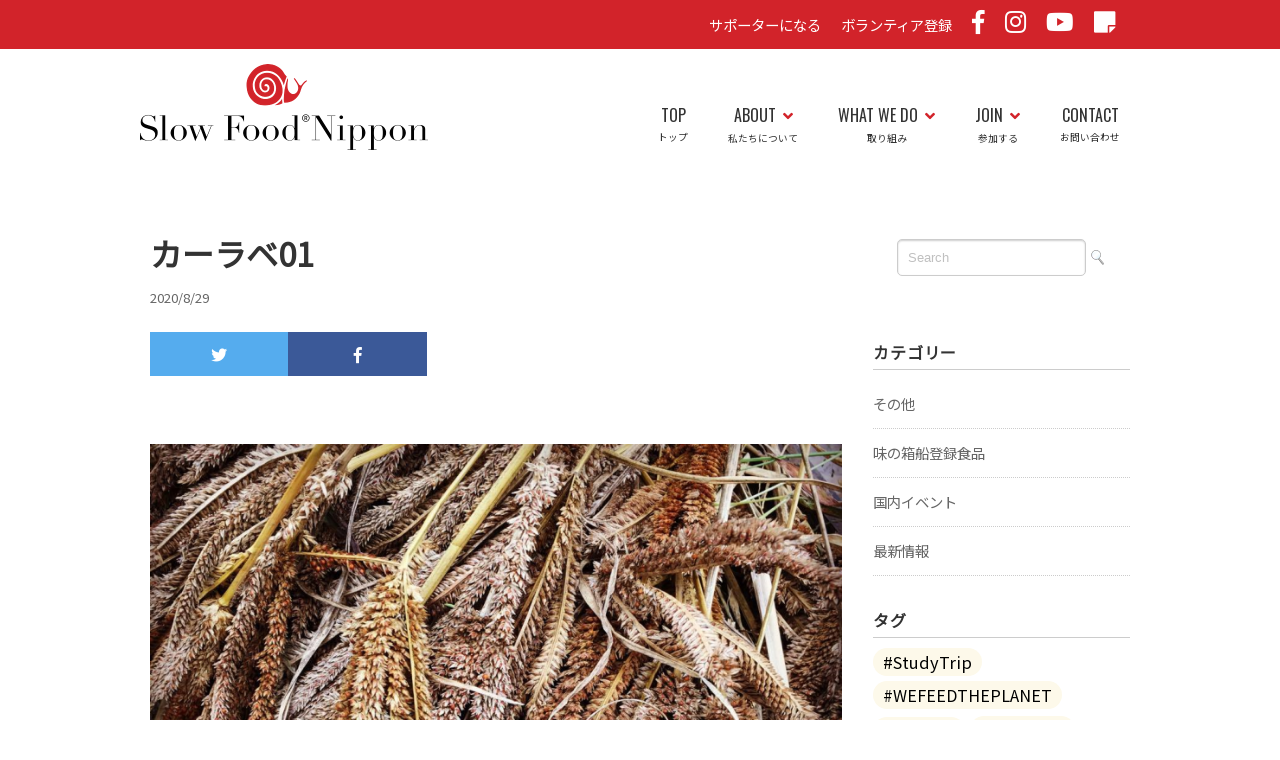

--- FILE ---
content_type: text/html; charset=UTF-8
request_url: https://slowfood-nippon.jp/karabe/%E3%82%AB%E3%83%BC%E3%83%A9%E3%83%9901/
body_size: 18130
content:
<!DOCTYPE html>
<html dir="ltr" lang="ja" prefix="og: https://ogp.me/ns#">
<head>
<!-- Global site tag (gtag.js) - Google Analytics -->
<script async src="https://www.googletagmanager.com/gtag/js?id=UA-101104642-1"></script>
<script>
  window.dataLayer = window.dataLayer || [];
  function gtag(){dataLayer.push(arguments);}
  gtag('js', new Date());
  gtag('config', 'UA-101104642-1');
</script>


<meta charset="utf-8">
<meta name="viewport" content="width=device-width, initial-scale=1.0">
<link rel="stylesheet" href="https://slowfood-nippon.jp/wp-content/themes/slowfood/responsive.css" type="text/css" media="screen, print" />
<link rel="stylesheet" href="https://slowfood-nippon.jp/wp-content/themes/slowfood/style.css" type="text/css" media="screen, print" />
<link rel="alternate" type="application/atom+xml" title="日本スローフード協会 Atom Feed" href="https://slowfood-nippon.jp/feed/atom/" />
<link rel="alternate" type="application/rss+xml" title="日本スローフード協会 RSS Feed" href="https://slowfood-nippon.jp/feed/" />
<link href="https://use.fontawesome.com/releases/v5.0.6/css/all.css" rel="stylesheet">
<script src="https://ajax.googleapis.com/ajax/libs/jquery/3.4.1/jquery.min.js"></script>
<link href="https://fonts.googleapis.com/css?family=Noto+Sans+JP|Oswald&display=swap" rel="stylesheet">
<link rel="shortcut icon" href="https://slowfood-nippon.jp/wp-content/themes/slowfood/images/favicon.ico" type="image/vnd.microsoft.icon" /> 
<link rel="icon" href="https://slowfood-nippon.jp/wp-content/themes/slowfood/images/favicon.ico" type="image/vnd.microsoft.icon" />

<!--[if lt IE 9]>
<script src="http://html5shiv.googlecode.com/svn/trunk/html5.js"></script>
<![endif]-->


		<!-- All in One SEO 4.9.3 - aioseo.com -->
		<title>カーラベ01 | 日本スローフード協会</title>
	<meta name="robots" content="max-image-preview:large" />
	<meta name="author" content="slow-food"/>
	<link rel="canonical" href="https://slowfood-nippon.jp/karabe/%e3%82%ab%e3%83%bc%e3%83%a9%e3%83%9901/" />
	<meta name="generator" content="All in One SEO (AIOSEO) 4.9.3" />
		<meta property="og:locale" content="ja_JP" />
		<meta property="og:site_name" content="日本スローフード協会" />
		<meta property="og:type" content="article" />
		<meta property="og:title" content="カーラベ01 | 日本スローフード協会" />
		<meta property="og:url" content="https://slowfood-nippon.jp/karabe/%e3%82%ab%e3%83%bc%e3%83%a9%e3%83%9901/" />
		<meta property="fb:app_id" content="574633783423895" />
		<meta property="og:image" content="https://slow-food.sakura.ne.jp/wp/wp-content/uploads/2020/06/logo.jpg" />
		<meta property="og:image:secure_url" content="https://slow-food.sakura.ne.jp/wp/wp-content/uploads/2020/06/logo.jpg" />
		<meta property="article:published_time" content="2020-08-29T09:41:26+00:00" />
		<meta property="article:modified_time" content="2020-08-29T09:41:26+00:00" />
		<meta name="twitter:card" content="summary" />
		<meta name="twitter:title" content="カーラベ01 | 日本スローフード協会" />
		<meta name="twitter:image" content="https://slow-food.sakura.ne.jp/wp/wp-content/uploads/2020/06/logo.jpg" />
		<script type="application/ld+json" class="aioseo-schema">
			{"@context":"https:\/\/schema.org","@graph":[{"@type":"BreadcrumbList","@id":"https:\/\/slowfood-nippon.jp\/karabe\/%e3%82%ab%e3%83%bc%e3%83%a9%e3%83%9901\/#breadcrumblist","itemListElement":[{"@type":"ListItem","@id":"https:\/\/slowfood-nippon.jp#listItem","position":1,"name":"\u30db\u30fc\u30e0","item":"https:\/\/slowfood-nippon.jp","nextItem":{"@type":"ListItem","@id":"https:\/\/slowfood-nippon.jp\/karabe\/%e3%82%ab%e3%83%bc%e3%83%a9%e3%83%9901\/#listItem","name":"\u30ab\u30fc\u30e9\u30d901"}},{"@type":"ListItem","@id":"https:\/\/slowfood-nippon.jp\/karabe\/%e3%82%ab%e3%83%bc%e3%83%a9%e3%83%9901\/#listItem","position":2,"name":"\u30ab\u30fc\u30e9\u30d901","previousItem":{"@type":"ListItem","@id":"https:\/\/slowfood-nippon.jp#listItem","name":"\u30db\u30fc\u30e0"}}]},{"@type":"ItemPage","@id":"https:\/\/slowfood-nippon.jp\/karabe\/%e3%82%ab%e3%83%bc%e3%83%a9%e3%83%9901\/#itempage","url":"https:\/\/slowfood-nippon.jp\/karabe\/%e3%82%ab%e3%83%bc%e3%83%a9%e3%83%9901\/","name":"\u30ab\u30fc\u30e9\u30d901 | \u65e5\u672c\u30b9\u30ed\u30fc\u30d5\u30fc\u30c9\u5354\u4f1a","inLanguage":"ja","isPartOf":{"@id":"https:\/\/slowfood-nippon.jp\/#website"},"breadcrumb":{"@id":"https:\/\/slowfood-nippon.jp\/karabe\/%e3%82%ab%e3%83%bc%e3%83%a9%e3%83%9901\/#breadcrumblist"},"author":{"@id":"https:\/\/slowfood-nippon.jp\/author\/slow-food\/#author"},"creator":{"@id":"https:\/\/slowfood-nippon.jp\/author\/slow-food\/#author"},"datePublished":"2020-08-29T18:41:26+09:00","dateModified":"2020-08-29T18:41:26+09:00"},{"@type":"Organization","@id":"https:\/\/slowfood-nippon.jp\/#organization","name":"\u65e5\u672c\u30b9\u30ed\u30fc\u30d5\u30fc\u30c9\u5354\u4f1a","description":"\u30b9\u30ed\u30fc\u30d5\u30fc\u30c9\u3068\u306f\u3001\u79c1\u305f\u3061\u306e\u98df\u3068\u305d\u308c\u3092\u53d6\u308a\u5dfb\u304f\u30b7\u30b9\u30c6\u30e0\u3092\u3088\u308a\u826f\u3044\u3082\u306e\u306b\u3059\u308b\u305f\u3081\u306e\u4e16\u754c\u7684\u306a\u8349\u306e\u6839\u904b\u52d5\u3067\u3059\u3002\u90f7\u571f\u306b\u6839\u4ed8\u3044\u305f\u8fb2\u7523\u7269\u3084\u6587\u5316\u3092\u5931\u3046\u3053\u3068\u3092\u59cb\u3081\u3001\u30d5\u30a1\u30b9\u30c8\u30e9\u30a4\u30d5\u30fb\u30d5\u30a1\u30b9\u30c8\u30d5\u30fc\u30c9\u306e\u53f0\u982d\u3001\u98df\u3078\u306e\u95a2\u5fc3\u306e\u8584\u308c\u3092\u6182\u3044\u30011989 \u5e74\u306b\u30a4\u30bf\u30ea\u30a2\u3067\u59cb\u307e\u308a\u3001\u73fe\u5728160\u30ab\u56fd\u4ee5\u4e0a\u306b\u5e83\u307e\u3063\u3066\u304a\u308a\u3001\u56fd\u969b\u7d44\u7e54\u3067\u3082\u3042\u308a\u307e\u3059\u3002  \u300c\u304a\u3044\u3057\u3044\u3001\u304d\u308c\u3044\u3001\u305f\u3060\u3057\u3044\uff08Good, Clean, Fair\uff09\u98df\u3079\u7269\u3092\u3059\u3079\u3066\u306e\u4eba\u304c\u4eab\u53d7\u3067\u304d\u308b\u3088\u3046\u306b\u300d\u3092\u30b9\u30ed\u30fc\u30ac\u30f3\u306b\u3001\u98df\u3092\u771f\u3093\u4e2d\u306b\u7f6e\u3044\u305f\u69d8\u3005\u306a\u30d7\u30ed\u30b8\u30a7\u30af\u30c8\u3092\u6570\u3005\u6301\u3063\u3066\u3044\u307e\u3059\u3002","url":"https:\/\/slowfood-nippon.jp\/","logo":{"@type":"ImageObject","url":"https:\/\/slowfood-nippon.jp\/wp-content\/uploads\/2020\/06\/logo.jpg","@id":"https:\/\/slowfood-nippon.jp\/karabe\/%e3%82%ab%e3%83%bc%e3%83%a9%e3%83%9901\/#organizationLogo","width":1200,"height":630},"image":{"@id":"https:\/\/slowfood-nippon.jp\/karabe\/%e3%82%ab%e3%83%bc%e3%83%a9%e3%83%9901\/#organizationLogo"}},{"@type":"Person","@id":"https:\/\/slowfood-nippon.jp\/author\/slow-food\/#author","url":"https:\/\/slowfood-nippon.jp\/author\/slow-food\/","name":"slow-food","image":{"@type":"ImageObject","@id":"https:\/\/slowfood-nippon.jp\/karabe\/%e3%82%ab%e3%83%bc%e3%83%a9%e3%83%9901\/#authorImage","url":"https:\/\/secure.gravatar.com\/avatar\/35698c3faafa10bc86e54100378e7fb8?s=96&d=mm&r=g","width":96,"height":96,"caption":"slow-food"}},{"@type":"WebSite","@id":"https:\/\/slowfood-nippon.jp\/#website","url":"https:\/\/slowfood-nippon.jp\/","name":"\u65e5\u672c\u30b9\u30ed\u30fc\u30d5\u30fc\u30c9\u5354\u4f1a","description":"\u30b9\u30ed\u30fc\u30d5\u30fc\u30c9\u3068\u306f\u3001\u79c1\u305f\u3061\u306e\u98df\u3068\u305d\u308c\u3092\u53d6\u308a\u5dfb\u304f\u30b7\u30b9\u30c6\u30e0\u3092\u3088\u308a\u826f\u3044\u3082\u306e\u306b\u3059\u308b\u305f\u3081\u306e\u4e16\u754c\u7684\u306a\u8349\u306e\u6839\u904b\u52d5\u3067\u3059\u3002\u90f7\u571f\u306b\u6839\u4ed8\u3044\u305f\u8fb2\u7523\u7269\u3084\u6587\u5316\u3092\u5931\u3046\u3053\u3068\u3092\u59cb\u3081\u3001\u30d5\u30a1\u30b9\u30c8\u30e9\u30a4\u30d5\u30fb\u30d5\u30a1\u30b9\u30c8\u30d5\u30fc\u30c9\u306e\u53f0\u982d\u3001\u98df\u3078\u306e\u95a2\u5fc3\u306e\u8584\u308c\u3092\u6182\u3044\u30011989 \u5e74\u306b\u30a4\u30bf\u30ea\u30a2\u3067\u59cb\u307e\u308a\u3001\u73fe\u5728160\u30ab\u56fd\u4ee5\u4e0a\u306b\u5e83\u307e\u3063\u3066\u304a\u308a\u3001\u56fd\u969b\u7d44\u7e54\u3067\u3082\u3042\u308a\u307e\u3059\u3002  \u300c\u304a\u3044\u3057\u3044\u3001\u304d\u308c\u3044\u3001\u305f\u3060\u3057\u3044\uff08Good, Clean, Fair\uff09\u98df\u3079\u7269\u3092\u3059\u3079\u3066\u306e\u4eba\u304c\u4eab\u53d7\u3067\u304d\u308b\u3088\u3046\u306b\u300d\u3092\u30b9\u30ed\u30fc\u30ac\u30f3\u306b\u3001\u98df\u3092\u771f\u3093\u4e2d\u306b\u7f6e\u3044\u305f\u69d8\u3005\u306a\u30d7\u30ed\u30b8\u30a7\u30af\u30c8\u3092\u6570\u3005\u6301\u3063\u3066\u3044\u307e\u3059\u3002","inLanguage":"ja","publisher":{"@id":"https:\/\/slowfood-nippon.jp\/#organization"}}]}
		</script>
		<!-- All in One SEO -->

<link rel='dns-prefetch' href='//a.omappapi.com' />
		<!-- This site uses the Google Analytics by MonsterInsights plugin v8.17 - Using Analytics tracking - https://www.monsterinsights.com/ -->
							<script src="//www.googletagmanager.com/gtag/js?id=G-QBJ67LMHVT"  data-cfasync="false" data-wpfc-render="false" type="text/javascript" async></script>
			<script data-cfasync="false" data-wpfc-render="false" type="text/javascript">
				var mi_version = '8.17';
				var mi_track_user = true;
				var mi_no_track_reason = '';
				
								var disableStrs = [
										'ga-disable-G-QBJ67LMHVT',
									];

				/* Function to detect opted out users */
				function __gtagTrackerIsOptedOut() {
					for (var index = 0; index < disableStrs.length; index++) {
						if (document.cookie.indexOf(disableStrs[index] + '=true') > -1) {
							return true;
						}
					}

					return false;
				}

				/* Disable tracking if the opt-out cookie exists. */
				if (__gtagTrackerIsOptedOut()) {
					for (var index = 0; index < disableStrs.length; index++) {
						window[disableStrs[index]] = true;
					}
				}

				/* Opt-out function */
				function __gtagTrackerOptout() {
					for (var index = 0; index < disableStrs.length; index++) {
						document.cookie = disableStrs[index] + '=true; expires=Thu, 31 Dec 2099 23:59:59 UTC; path=/';
						window[disableStrs[index]] = true;
					}
				}

				if ('undefined' === typeof gaOptout) {
					function gaOptout() {
						__gtagTrackerOptout();
					}
				}
								window.dataLayer = window.dataLayer || [];

				window.MonsterInsightsDualTracker = {
					helpers: {},
					trackers: {},
				};
				if (mi_track_user) {
					function __gtagDataLayer() {
						dataLayer.push(arguments);
					}

					function __gtagTracker(type, name, parameters) {
						if (!parameters) {
							parameters = {};
						}

						if (parameters.send_to) {
							__gtagDataLayer.apply(null, arguments);
							return;
						}

						if (type === 'event') {
														parameters.send_to = monsterinsights_frontend.v4_id;
							var hookName = name;
							if (typeof parameters['event_category'] !== 'undefined') {
								hookName = parameters['event_category'] + ':' + name;
							}

							if (typeof MonsterInsightsDualTracker.trackers[hookName] !== 'undefined') {
								MonsterInsightsDualTracker.trackers[hookName](parameters);
							} else {
								__gtagDataLayer('event', name, parameters);
							}
							
						} else {
							__gtagDataLayer.apply(null, arguments);
						}
					}

					__gtagTracker('js', new Date());
					__gtagTracker('set', {
						'developer_id.dZGIzZG': true,
											});
										__gtagTracker('config', 'G-QBJ67LMHVT', {"forceSSL":"true","link_attribution":"true"} );
															window.gtag = __gtagTracker;										(function () {
						/* https://developers.google.com/analytics/devguides/collection/analyticsjs/ */
						/* ga and __gaTracker compatibility shim. */
						var noopfn = function () {
							return null;
						};
						var newtracker = function () {
							return new Tracker();
						};
						var Tracker = function () {
							return null;
						};
						var p = Tracker.prototype;
						p.get = noopfn;
						p.set = noopfn;
						p.send = function () {
							var args = Array.prototype.slice.call(arguments);
							args.unshift('send');
							__gaTracker.apply(null, args);
						};
						var __gaTracker = function () {
							var len = arguments.length;
							if (len === 0) {
								return;
							}
							var f = arguments[len - 1];
							if (typeof f !== 'object' || f === null || typeof f.hitCallback !== 'function') {
								if ('send' === arguments[0]) {
									var hitConverted, hitObject = false, action;
									if ('event' === arguments[1]) {
										if ('undefined' !== typeof arguments[3]) {
											hitObject = {
												'eventAction': arguments[3],
												'eventCategory': arguments[2],
												'eventLabel': arguments[4],
												'value': arguments[5] ? arguments[5] : 1,
											}
										}
									}
									if ('pageview' === arguments[1]) {
										if ('undefined' !== typeof arguments[2]) {
											hitObject = {
												'eventAction': 'page_view',
												'page_path': arguments[2],
											}
										}
									}
									if (typeof arguments[2] === 'object') {
										hitObject = arguments[2];
									}
									if (typeof arguments[5] === 'object') {
										Object.assign(hitObject, arguments[5]);
									}
									if ('undefined' !== typeof arguments[1].hitType) {
										hitObject = arguments[1];
										if ('pageview' === hitObject.hitType) {
											hitObject.eventAction = 'page_view';
										}
									}
									if (hitObject) {
										action = 'timing' === arguments[1].hitType ? 'timing_complete' : hitObject.eventAction;
										hitConverted = mapArgs(hitObject);
										__gtagTracker('event', action, hitConverted);
									}
								}
								return;
							}

							function mapArgs(args) {
								var arg, hit = {};
								var gaMap = {
									'eventCategory': 'event_category',
									'eventAction': 'event_action',
									'eventLabel': 'event_label',
									'eventValue': 'event_value',
									'nonInteraction': 'non_interaction',
									'timingCategory': 'event_category',
									'timingVar': 'name',
									'timingValue': 'value',
									'timingLabel': 'event_label',
									'page': 'page_path',
									'location': 'page_location',
									'title': 'page_title',
								};
								for (arg in args) {
																		if (!(!args.hasOwnProperty(arg) || !gaMap.hasOwnProperty(arg))) {
										hit[gaMap[arg]] = args[arg];
									} else {
										hit[arg] = args[arg];
									}
								}
								return hit;
							}

							try {
								f.hitCallback();
							} catch (ex) {
							}
						};
						__gaTracker.create = newtracker;
						__gaTracker.getByName = newtracker;
						__gaTracker.getAll = function () {
							return [];
						};
						__gaTracker.remove = noopfn;
						__gaTracker.loaded = true;
						window['__gaTracker'] = __gaTracker;
					})();
									} else {
										console.log("");
					(function () {
						function __gtagTracker() {
							return null;
						}

						window['__gtagTracker'] = __gtagTracker;
						window['gtag'] = __gtagTracker;
					})();
									}
			</script>
				<!-- / Google Analytics by MonsterInsights -->
		<script type="text/javascript">
window._wpemojiSettings = {"baseUrl":"https:\/\/s.w.org\/images\/core\/emoji\/14.0.0\/72x72\/","ext":".png","svgUrl":"https:\/\/s.w.org\/images\/core\/emoji\/14.0.0\/svg\/","svgExt":".svg","source":{"concatemoji":"https:\/\/slowfood-nippon.jp\/wp-includes\/js\/wp-emoji-release.min.js?ver=6.2.8"}};
/*! This file is auto-generated */
!function(e,a,t){var n,r,o,i=a.createElement("canvas"),p=i.getContext&&i.getContext("2d");function s(e,t){p.clearRect(0,0,i.width,i.height),p.fillText(e,0,0);e=i.toDataURL();return p.clearRect(0,0,i.width,i.height),p.fillText(t,0,0),e===i.toDataURL()}function c(e){var t=a.createElement("script");t.src=e,t.defer=t.type="text/javascript",a.getElementsByTagName("head")[0].appendChild(t)}for(o=Array("flag","emoji"),t.supports={everything:!0,everythingExceptFlag:!0},r=0;r<o.length;r++)t.supports[o[r]]=function(e){if(p&&p.fillText)switch(p.textBaseline="top",p.font="600 32px Arial",e){case"flag":return s("\ud83c\udff3\ufe0f\u200d\u26a7\ufe0f","\ud83c\udff3\ufe0f\u200b\u26a7\ufe0f")?!1:!s("\ud83c\uddfa\ud83c\uddf3","\ud83c\uddfa\u200b\ud83c\uddf3")&&!s("\ud83c\udff4\udb40\udc67\udb40\udc62\udb40\udc65\udb40\udc6e\udb40\udc67\udb40\udc7f","\ud83c\udff4\u200b\udb40\udc67\u200b\udb40\udc62\u200b\udb40\udc65\u200b\udb40\udc6e\u200b\udb40\udc67\u200b\udb40\udc7f");case"emoji":return!s("\ud83e\udef1\ud83c\udffb\u200d\ud83e\udef2\ud83c\udfff","\ud83e\udef1\ud83c\udffb\u200b\ud83e\udef2\ud83c\udfff")}return!1}(o[r]),t.supports.everything=t.supports.everything&&t.supports[o[r]],"flag"!==o[r]&&(t.supports.everythingExceptFlag=t.supports.everythingExceptFlag&&t.supports[o[r]]);t.supports.everythingExceptFlag=t.supports.everythingExceptFlag&&!t.supports.flag,t.DOMReady=!1,t.readyCallback=function(){t.DOMReady=!0},t.supports.everything||(n=function(){t.readyCallback()},a.addEventListener?(a.addEventListener("DOMContentLoaded",n,!1),e.addEventListener("load",n,!1)):(e.attachEvent("onload",n),a.attachEvent("onreadystatechange",function(){"complete"===a.readyState&&t.readyCallback()})),(e=t.source||{}).concatemoji?c(e.concatemoji):e.wpemoji&&e.twemoji&&(c(e.twemoji),c(e.wpemoji)))}(window,document,window._wpemojiSettings);
</script>
<style type="text/css">
img.wp-smiley,
img.emoji {
	display: inline !important;
	border: none !important;
	box-shadow: none !important;
	height: 1em !important;
	width: 1em !important;
	margin: 0 0.07em !important;
	vertical-align: -0.1em !important;
	background: none !important;
	padding: 0 !important;
}
</style>
	<link rel='stylesheet' id='wp-block-library-css' href='https://slowfood-nippon.jp/wp-includes/css/dist/block-library/style.min.css?ver=6.2.8' type='text/css' media='all' />
<link rel='stylesheet' id='aioseo/css/src/vue/standalone/blocks/table-of-contents/global.scss-css' href='https://slowfood-nippon.jp/wp-content/plugins/all-in-one-seo-pack/dist/Lite/assets/css/table-of-contents/global.e90f6d47.css?ver=4.9.3' type='text/css' media='all' />
<link rel='stylesheet' id='classic-theme-styles-css' href='https://slowfood-nippon.jp/wp-includes/css/classic-themes.min.css?ver=6.2.8' type='text/css' media='all' />
<style id='global-styles-inline-css' type='text/css'>
body{--wp--preset--color--black: #000000;--wp--preset--color--cyan-bluish-gray: #abb8c3;--wp--preset--color--white: #ffffff;--wp--preset--color--pale-pink: #f78da7;--wp--preset--color--vivid-red: #cf2e2e;--wp--preset--color--luminous-vivid-orange: #ff6900;--wp--preset--color--luminous-vivid-amber: #fcb900;--wp--preset--color--light-green-cyan: #7bdcb5;--wp--preset--color--vivid-green-cyan: #00d084;--wp--preset--color--pale-cyan-blue: #8ed1fc;--wp--preset--color--vivid-cyan-blue: #0693e3;--wp--preset--color--vivid-purple: #9b51e0;--wp--preset--gradient--vivid-cyan-blue-to-vivid-purple: linear-gradient(135deg,rgba(6,147,227,1) 0%,rgb(155,81,224) 100%);--wp--preset--gradient--light-green-cyan-to-vivid-green-cyan: linear-gradient(135deg,rgb(122,220,180) 0%,rgb(0,208,130) 100%);--wp--preset--gradient--luminous-vivid-amber-to-luminous-vivid-orange: linear-gradient(135deg,rgba(252,185,0,1) 0%,rgba(255,105,0,1) 100%);--wp--preset--gradient--luminous-vivid-orange-to-vivid-red: linear-gradient(135deg,rgba(255,105,0,1) 0%,rgb(207,46,46) 100%);--wp--preset--gradient--very-light-gray-to-cyan-bluish-gray: linear-gradient(135deg,rgb(238,238,238) 0%,rgb(169,184,195) 100%);--wp--preset--gradient--cool-to-warm-spectrum: linear-gradient(135deg,rgb(74,234,220) 0%,rgb(151,120,209) 20%,rgb(207,42,186) 40%,rgb(238,44,130) 60%,rgb(251,105,98) 80%,rgb(254,248,76) 100%);--wp--preset--gradient--blush-light-purple: linear-gradient(135deg,rgb(255,206,236) 0%,rgb(152,150,240) 100%);--wp--preset--gradient--blush-bordeaux: linear-gradient(135deg,rgb(254,205,165) 0%,rgb(254,45,45) 50%,rgb(107,0,62) 100%);--wp--preset--gradient--luminous-dusk: linear-gradient(135deg,rgb(255,203,112) 0%,rgb(199,81,192) 50%,rgb(65,88,208) 100%);--wp--preset--gradient--pale-ocean: linear-gradient(135deg,rgb(255,245,203) 0%,rgb(182,227,212) 50%,rgb(51,167,181) 100%);--wp--preset--gradient--electric-grass: linear-gradient(135deg,rgb(202,248,128) 0%,rgb(113,206,126) 100%);--wp--preset--gradient--midnight: linear-gradient(135deg,rgb(2,3,129) 0%,rgb(40,116,252) 100%);--wp--preset--duotone--dark-grayscale: url('#wp-duotone-dark-grayscale');--wp--preset--duotone--grayscale: url('#wp-duotone-grayscale');--wp--preset--duotone--purple-yellow: url('#wp-duotone-purple-yellow');--wp--preset--duotone--blue-red: url('#wp-duotone-blue-red');--wp--preset--duotone--midnight: url('#wp-duotone-midnight');--wp--preset--duotone--magenta-yellow: url('#wp-duotone-magenta-yellow');--wp--preset--duotone--purple-green: url('#wp-duotone-purple-green');--wp--preset--duotone--blue-orange: url('#wp-duotone-blue-orange');--wp--preset--font-size--small: 13px;--wp--preset--font-size--medium: 20px;--wp--preset--font-size--large: 36px;--wp--preset--font-size--x-large: 42px;--wp--preset--spacing--20: 0.44rem;--wp--preset--spacing--30: 0.67rem;--wp--preset--spacing--40: 1rem;--wp--preset--spacing--50: 1.5rem;--wp--preset--spacing--60: 2.25rem;--wp--preset--spacing--70: 3.38rem;--wp--preset--spacing--80: 5.06rem;--wp--preset--shadow--natural: 6px 6px 9px rgba(0, 0, 0, 0.2);--wp--preset--shadow--deep: 12px 12px 50px rgba(0, 0, 0, 0.4);--wp--preset--shadow--sharp: 6px 6px 0px rgba(0, 0, 0, 0.2);--wp--preset--shadow--outlined: 6px 6px 0px -3px rgba(255, 255, 255, 1), 6px 6px rgba(0, 0, 0, 1);--wp--preset--shadow--crisp: 6px 6px 0px rgba(0, 0, 0, 1);}:where(.is-layout-flex){gap: 0.5em;}body .is-layout-flow > .alignleft{float: left;margin-inline-start: 0;margin-inline-end: 2em;}body .is-layout-flow > .alignright{float: right;margin-inline-start: 2em;margin-inline-end: 0;}body .is-layout-flow > .aligncenter{margin-left: auto !important;margin-right: auto !important;}body .is-layout-constrained > .alignleft{float: left;margin-inline-start: 0;margin-inline-end: 2em;}body .is-layout-constrained > .alignright{float: right;margin-inline-start: 2em;margin-inline-end: 0;}body .is-layout-constrained > .aligncenter{margin-left: auto !important;margin-right: auto !important;}body .is-layout-constrained > :where(:not(.alignleft):not(.alignright):not(.alignfull)){max-width: var(--wp--style--global--content-size);margin-left: auto !important;margin-right: auto !important;}body .is-layout-constrained > .alignwide{max-width: var(--wp--style--global--wide-size);}body .is-layout-flex{display: flex;}body .is-layout-flex{flex-wrap: wrap;align-items: center;}body .is-layout-flex > *{margin: 0;}:where(.wp-block-columns.is-layout-flex){gap: 2em;}.has-black-color{color: var(--wp--preset--color--black) !important;}.has-cyan-bluish-gray-color{color: var(--wp--preset--color--cyan-bluish-gray) !important;}.has-white-color{color: var(--wp--preset--color--white) !important;}.has-pale-pink-color{color: var(--wp--preset--color--pale-pink) !important;}.has-vivid-red-color{color: var(--wp--preset--color--vivid-red) !important;}.has-luminous-vivid-orange-color{color: var(--wp--preset--color--luminous-vivid-orange) !important;}.has-luminous-vivid-amber-color{color: var(--wp--preset--color--luminous-vivid-amber) !important;}.has-light-green-cyan-color{color: var(--wp--preset--color--light-green-cyan) !important;}.has-vivid-green-cyan-color{color: var(--wp--preset--color--vivid-green-cyan) !important;}.has-pale-cyan-blue-color{color: var(--wp--preset--color--pale-cyan-blue) !important;}.has-vivid-cyan-blue-color{color: var(--wp--preset--color--vivid-cyan-blue) !important;}.has-vivid-purple-color{color: var(--wp--preset--color--vivid-purple) !important;}.has-black-background-color{background-color: var(--wp--preset--color--black) !important;}.has-cyan-bluish-gray-background-color{background-color: var(--wp--preset--color--cyan-bluish-gray) !important;}.has-white-background-color{background-color: var(--wp--preset--color--white) !important;}.has-pale-pink-background-color{background-color: var(--wp--preset--color--pale-pink) !important;}.has-vivid-red-background-color{background-color: var(--wp--preset--color--vivid-red) !important;}.has-luminous-vivid-orange-background-color{background-color: var(--wp--preset--color--luminous-vivid-orange) !important;}.has-luminous-vivid-amber-background-color{background-color: var(--wp--preset--color--luminous-vivid-amber) !important;}.has-light-green-cyan-background-color{background-color: var(--wp--preset--color--light-green-cyan) !important;}.has-vivid-green-cyan-background-color{background-color: var(--wp--preset--color--vivid-green-cyan) !important;}.has-pale-cyan-blue-background-color{background-color: var(--wp--preset--color--pale-cyan-blue) !important;}.has-vivid-cyan-blue-background-color{background-color: var(--wp--preset--color--vivid-cyan-blue) !important;}.has-vivid-purple-background-color{background-color: var(--wp--preset--color--vivid-purple) !important;}.has-black-border-color{border-color: var(--wp--preset--color--black) !important;}.has-cyan-bluish-gray-border-color{border-color: var(--wp--preset--color--cyan-bluish-gray) !important;}.has-white-border-color{border-color: var(--wp--preset--color--white) !important;}.has-pale-pink-border-color{border-color: var(--wp--preset--color--pale-pink) !important;}.has-vivid-red-border-color{border-color: var(--wp--preset--color--vivid-red) !important;}.has-luminous-vivid-orange-border-color{border-color: var(--wp--preset--color--luminous-vivid-orange) !important;}.has-luminous-vivid-amber-border-color{border-color: var(--wp--preset--color--luminous-vivid-amber) !important;}.has-light-green-cyan-border-color{border-color: var(--wp--preset--color--light-green-cyan) !important;}.has-vivid-green-cyan-border-color{border-color: var(--wp--preset--color--vivid-green-cyan) !important;}.has-pale-cyan-blue-border-color{border-color: var(--wp--preset--color--pale-cyan-blue) !important;}.has-vivid-cyan-blue-border-color{border-color: var(--wp--preset--color--vivid-cyan-blue) !important;}.has-vivid-purple-border-color{border-color: var(--wp--preset--color--vivid-purple) !important;}.has-vivid-cyan-blue-to-vivid-purple-gradient-background{background: var(--wp--preset--gradient--vivid-cyan-blue-to-vivid-purple) !important;}.has-light-green-cyan-to-vivid-green-cyan-gradient-background{background: var(--wp--preset--gradient--light-green-cyan-to-vivid-green-cyan) !important;}.has-luminous-vivid-amber-to-luminous-vivid-orange-gradient-background{background: var(--wp--preset--gradient--luminous-vivid-amber-to-luminous-vivid-orange) !important;}.has-luminous-vivid-orange-to-vivid-red-gradient-background{background: var(--wp--preset--gradient--luminous-vivid-orange-to-vivid-red) !important;}.has-very-light-gray-to-cyan-bluish-gray-gradient-background{background: var(--wp--preset--gradient--very-light-gray-to-cyan-bluish-gray) !important;}.has-cool-to-warm-spectrum-gradient-background{background: var(--wp--preset--gradient--cool-to-warm-spectrum) !important;}.has-blush-light-purple-gradient-background{background: var(--wp--preset--gradient--blush-light-purple) !important;}.has-blush-bordeaux-gradient-background{background: var(--wp--preset--gradient--blush-bordeaux) !important;}.has-luminous-dusk-gradient-background{background: var(--wp--preset--gradient--luminous-dusk) !important;}.has-pale-ocean-gradient-background{background: var(--wp--preset--gradient--pale-ocean) !important;}.has-electric-grass-gradient-background{background: var(--wp--preset--gradient--electric-grass) !important;}.has-midnight-gradient-background{background: var(--wp--preset--gradient--midnight) !important;}.has-small-font-size{font-size: var(--wp--preset--font-size--small) !important;}.has-medium-font-size{font-size: var(--wp--preset--font-size--medium) !important;}.has-large-font-size{font-size: var(--wp--preset--font-size--large) !important;}.has-x-large-font-size{font-size: var(--wp--preset--font-size--x-large) !important;}
.wp-block-navigation a:where(:not(.wp-element-button)){color: inherit;}
:where(.wp-block-columns.is-layout-flex){gap: 2em;}
.wp-block-pullquote{font-size: 1.5em;line-height: 1.6;}
</style>
<link rel='stylesheet' id='contact-form-7-css' href='https://slowfood-nippon.jp/wp-content/plugins/contact-form-7/includes/css/styles.css?ver=5.7.7' type='text/css' media='all' />
<link rel='stylesheet' id='usp_style-css' href='https://slowfood-nippon.jp/wp-content/plugins/user-submitted-posts/resources/usp.css?ver=20230311' type='text/css' media='all' />
<script type='text/javascript' src='https://slowfood-nippon.jp/wp-includes/js/jquery/jquery.min.js?ver=3.6.4' id='jquery-core-js'></script>
<script type='text/javascript' src='https://slowfood-nippon.jp/wp-includes/js/jquery/jquery-migrate.min.js?ver=3.4.0' id='jquery-migrate-js'></script>
<script type='text/javascript' src='https://slowfood-nippon.jp/wp-content/plugins/google-analytics-for-wordpress/assets/js/frontend-gtag.min.js?ver=8.17' id='monsterinsights-frontend-script-js'></script>
<script data-cfasync="false" data-wpfc-render="false" type="text/javascript" id='monsterinsights-frontend-script-js-extra'>/* <![CDATA[ */
var monsterinsights_frontend = {"js_events_tracking":"true","download_extensions":"doc,pdf,ppt,zip,xls,docx,pptx,xlsx","inbound_paths":"[{\"path\":\"\\\/go\\\/\",\"label\":\"affiliate\"},{\"path\":\"\\\/recommend\\\/\",\"label\":\"affiliate\"}]","home_url":"https:\/\/slowfood-nippon.jp","hash_tracking":"false","v4_id":"G-QBJ67LMHVT"};/* ]]> */
</script>
<script type='text/javascript' src='https://slowfood-nippon.jp/wp-content/plugins/user-submitted-posts/resources/jquery.cookie.js?ver=20230311' id='usp_cookie-js'></script>
<script type='text/javascript' src='https://slowfood-nippon.jp/wp-content/plugins/user-submitted-posts/resources/jquery.parsley.min.js?ver=20230311' id='usp_parsley-js'></script>
<script type='text/javascript' id='usp_core-js-before'>
var usp_custom_field = "usp_custom_field"; var usp_custom_field_2 = ""; var usp_custom_checkbox = "usp_custom_checkbox"; var usp_case_sensitivity = "false"; var usp_challenge_response = "2"; var usp_min_images = 0; var usp_max_images = 10; var usp_parsley_error = "\u5fdc\u7b54\u304c\u6b63\u3057\u304f\u3042\u308a\u307e\u305b\u3093\u3002"; var usp_multiple_cats = 0; var usp_existing_tags = 0; var usp_recaptcha_disp = "hide"; var usp_recaptcha_vers = 2; var usp_recaptcha_key = ""; 
</script>
<script type='text/javascript' src='https://slowfood-nippon.jp/wp-content/plugins/user-submitted-posts/resources/jquery.usp.core.js?ver=20230311' id='usp_core-js'></script>
<link rel="https://api.w.org/" href="https://slowfood-nippon.jp/wp-json/" /><link rel="alternate" type="application/json" href="https://slowfood-nippon.jp/wp-json/wp/v2/media/2740" /><link rel='shortlink' href='https://slowfood-nippon.jp/?p=2740' />
<link rel="alternate" type="application/json+oembed" href="https://slowfood-nippon.jp/wp-json/oembed/1.0/embed?url=https%3A%2F%2Fslowfood-nippon.jp%2Fkarabe%2F%25e3%2582%25ab%25e3%2583%25bc%25e3%2583%25a9%25e3%2583%259901%2F" />
<link rel="alternate" type="text/xml+oembed" href="https://slowfood-nippon.jp/wp-json/oembed/1.0/embed?url=https%3A%2F%2Fslowfood-nippon.jp%2Fkarabe%2F%25e3%2582%25ab%25e3%2583%25bc%25e3%2583%25a9%25e3%2583%259901%2F&#038;format=xml" />

<!-- BEGIN: WP Social Bookmarking Light HEAD --><script>
    (function (d, s, id) {
        var js, fjs = d.getElementsByTagName(s)[0];
        if (d.getElementById(id)) return;
        js = d.createElement(s);
        js.id = id;
        js.src = "//connect.facebook.net/en_US/sdk.js#xfbml=1&version=v2.7";
        fjs.parentNode.insertBefore(js, fjs);
    }(document, 'script', 'facebook-jssdk'));
</script>
<style type="text/css">.wp_social_bookmarking_light{
    border: 0 !important;
    padding: 10px 0 20px 0 !important;
    margin: 0 !important;
}
.wp_social_bookmarking_light div{
    float: left !important;
    border: 0 !important;
    padding: 0 !important;
    margin: 0 5px 0px 0 !important;
    min-height: 30px !important;
    line-height: 18px !important;
    text-indent: 0 !important;
}
.wp_social_bookmarking_light img{
    border: 0 !important;
    padding: 0;
    margin: 0;
    vertical-align: top !important;
}
.wp_social_bookmarking_light_clear{
    clear: both !important;
}
#fb-root{
    display: none;
}
.wsbl_facebook_like iframe{
    max-width: none !important;
}
.wsbl_pinterest a{
    border: 0px !important;
}
</style>
<!-- END: WP Social Bookmarking Light HEAD -->
<style id="wpforms-css-vars-root">
				:root {
					--wpforms-field-border-radius: 3px;
--wpforms-field-background-color: #ffffff;
--wpforms-field-border-color: rgba( 0, 0, 0, 0.25 );
--wpforms-field-text-color: rgba( 0, 0, 0, 0.7 );
--wpforms-label-color: rgba( 0, 0, 0, 0.85 );
--wpforms-label-sublabel-color: rgba( 0, 0, 0, 0.55 );
--wpforms-label-error-color: #d63637;
--wpforms-button-border-radius: 3px;
--wpforms-button-background-color: #066aab;
--wpforms-button-text-color: #ffffff;
--wpforms-field-size-input-height: 43px;
--wpforms-field-size-input-spacing: 15px;
--wpforms-field-size-font-size: 16px;
--wpforms-field-size-line-height: 19px;
--wpforms-field-size-padding-h: 14px;
--wpforms-field-size-checkbox-size: 16px;
--wpforms-field-size-sublabel-spacing: 5px;
--wpforms-field-size-icon-size: 1;
--wpforms-label-size-font-size: 16px;
--wpforms-label-size-line-height: 19px;
--wpforms-label-size-sublabel-font-size: 14px;
--wpforms-label-size-sublabel-line-height: 17px;
--wpforms-button-size-font-size: 17px;
--wpforms-button-size-height: 41px;
--wpforms-button-size-padding-h: 15px;
--wpforms-button-size-margin-top: 10px;

				}
			</style><script type="text/javascript" src="https://slowfood-nippon.jp/wp-content/themes/slowfood/jquery/scrolltopcontrol.js"></script>
<script type="text/javascript" src="https://slowfood-nippon.jp/wp-content/themes/slowfood/common.js"></script>


		<!-- All in One SEO 4.9.3 - aioseo.com -->
	<meta name="robots" content="max-image-preview:large" />
	<meta name="author" content="slow-food"/>
	<link rel="canonical" href="https://slowfood-nippon.jp/karabe/%e3%82%ab%e3%83%bc%e3%83%a9%e3%83%9901/" />
	<meta name="generator" content="All in One SEO (AIOSEO) 4.9.3" />
		<meta property="og:locale" content="ja_JP" />
		<meta property="og:site_name" content="日本スローフード協会" />
		<meta property="og:type" content="article" />
		<meta property="og:title" content="カーラベ01 | 日本スローフード協会" />
		<meta property="og:url" content="https://slowfood-nippon.jp/karabe/%e3%82%ab%e3%83%bc%e3%83%a9%e3%83%9901/" />
		<meta property="fb:app_id" content="574633783423895" />
		<meta property="og:image" content="https://slow-food.sakura.ne.jp/wp/wp-content/uploads/2020/06/logo.jpg" />
		<meta property="og:image:secure_url" content="https://slow-food.sakura.ne.jp/wp/wp-content/uploads/2020/06/logo.jpg" />
		<meta property="article:published_time" content="2020-08-29T09:41:26+00:00" />
		<meta property="article:modified_time" content="2020-08-29T09:41:26+00:00" />
		<meta name="twitter:card" content="summary" />
		<meta name="twitter:title" content="カーラベ01 | 日本スローフード協会" />
		<meta name="twitter:image" content="https://slow-food.sakura.ne.jp/wp/wp-content/uploads/2020/06/logo.jpg" />
		<script type="application/ld+json" class="aioseo-schema">
			{"@context":"https:\/\/schema.org","@graph":[{"@type":"BreadcrumbList","@id":"https:\/\/slowfood-nippon.jp\/karabe\/%e3%82%ab%e3%83%bc%e3%83%a9%e3%83%9901\/#breadcrumblist","itemListElement":[{"@type":"ListItem","@id":"https:\/\/slowfood-nippon.jp#listItem","position":1,"name":"\u30db\u30fc\u30e0","item":"https:\/\/slowfood-nippon.jp","nextItem":{"@type":"ListItem","@id":"https:\/\/slowfood-nippon.jp\/karabe\/%e3%82%ab%e3%83%bc%e3%83%a9%e3%83%9901\/#listItem","name":"\u30ab\u30fc\u30e9\u30d901"}},{"@type":"ListItem","@id":"https:\/\/slowfood-nippon.jp\/karabe\/%e3%82%ab%e3%83%bc%e3%83%a9%e3%83%9901\/#listItem","position":2,"name":"\u30ab\u30fc\u30e9\u30d901","previousItem":{"@type":"ListItem","@id":"https:\/\/slowfood-nippon.jp#listItem","name":"\u30db\u30fc\u30e0"}}]},{"@type":"ItemPage","@id":"https:\/\/slowfood-nippon.jp\/karabe\/%e3%82%ab%e3%83%bc%e3%83%a9%e3%83%9901\/#itempage","url":"https:\/\/slowfood-nippon.jp\/karabe\/%e3%82%ab%e3%83%bc%e3%83%a9%e3%83%9901\/","name":"\u30ab\u30fc\u30e9\u30d901 | \u65e5\u672c\u30b9\u30ed\u30fc\u30d5\u30fc\u30c9\u5354\u4f1a","inLanguage":"ja","isPartOf":{"@id":"https:\/\/slowfood-nippon.jp\/#website"},"breadcrumb":{"@id":"https:\/\/slowfood-nippon.jp\/karabe\/%e3%82%ab%e3%83%bc%e3%83%a9%e3%83%9901\/#breadcrumblist"},"author":{"@id":"https:\/\/slowfood-nippon.jp\/author\/slow-food\/#author"},"creator":{"@id":"https:\/\/slowfood-nippon.jp\/author\/slow-food\/#author"},"datePublished":"2020-08-29T18:41:26+09:00","dateModified":"2020-08-29T18:41:26+09:00"},{"@type":"Organization","@id":"https:\/\/slowfood-nippon.jp\/#organization","name":"\u65e5\u672c\u30b9\u30ed\u30fc\u30d5\u30fc\u30c9\u5354\u4f1a","description":"\u30b9\u30ed\u30fc\u30d5\u30fc\u30c9\u3068\u306f\u3001\u79c1\u305f\u3061\u306e\u98df\u3068\u305d\u308c\u3092\u53d6\u308a\u5dfb\u304f\u30b7\u30b9\u30c6\u30e0\u3092\u3088\u308a\u826f\u3044\u3082\u306e\u306b\u3059\u308b\u305f\u3081\u306e\u4e16\u754c\u7684\u306a\u8349\u306e\u6839\u904b\u52d5\u3067\u3059\u3002\u90f7\u571f\u306b\u6839\u4ed8\u3044\u305f\u8fb2\u7523\u7269\u3084\u6587\u5316\u3092\u5931\u3046\u3053\u3068\u3092\u59cb\u3081\u3001\u30d5\u30a1\u30b9\u30c8\u30e9\u30a4\u30d5\u30fb\u30d5\u30a1\u30b9\u30c8\u30d5\u30fc\u30c9\u306e\u53f0\u982d\u3001\u98df\u3078\u306e\u95a2\u5fc3\u306e\u8584\u308c\u3092\u6182\u3044\u30011989 \u5e74\u306b\u30a4\u30bf\u30ea\u30a2\u3067\u59cb\u307e\u308a\u3001\u73fe\u5728160\u30ab\u56fd\u4ee5\u4e0a\u306b\u5e83\u307e\u3063\u3066\u304a\u308a\u3001\u56fd\u969b\u7d44\u7e54\u3067\u3082\u3042\u308a\u307e\u3059\u3002  \u300c\u304a\u3044\u3057\u3044\u3001\u304d\u308c\u3044\u3001\u305f\u3060\u3057\u3044\uff08Good, Clean, Fair\uff09\u98df\u3079\u7269\u3092\u3059\u3079\u3066\u306e\u4eba\u304c\u4eab\u53d7\u3067\u304d\u308b\u3088\u3046\u306b\u300d\u3092\u30b9\u30ed\u30fc\u30ac\u30f3\u306b\u3001\u98df\u3092\u771f\u3093\u4e2d\u306b\u7f6e\u3044\u305f\u69d8\u3005\u306a\u30d7\u30ed\u30b8\u30a7\u30af\u30c8\u3092\u6570\u3005\u6301\u3063\u3066\u3044\u307e\u3059\u3002","url":"https:\/\/slowfood-nippon.jp\/","logo":{"@type":"ImageObject","url":"https:\/\/slowfood-nippon.jp\/wp-content\/uploads\/2020\/06\/logo.jpg","@id":"https:\/\/slowfood-nippon.jp\/karabe\/%e3%82%ab%e3%83%bc%e3%83%a9%e3%83%9901\/#organizationLogo","width":1200,"height":630},"image":{"@id":"https:\/\/slowfood-nippon.jp\/karabe\/%e3%82%ab%e3%83%bc%e3%83%a9%e3%83%9901\/#organizationLogo"}},{"@type":"Person","@id":"https:\/\/slowfood-nippon.jp\/author\/slow-food\/#author","url":"https:\/\/slowfood-nippon.jp\/author\/slow-food\/","name":"slow-food","image":{"@type":"ImageObject","@id":"https:\/\/slowfood-nippon.jp\/karabe\/%e3%82%ab%e3%83%bc%e3%83%a9%e3%83%9901\/#authorImage","url":"https:\/\/secure.gravatar.com\/avatar\/35698c3faafa10bc86e54100378e7fb8?s=96&d=mm&r=g","width":96,"height":96,"caption":"slow-food"}},{"@type":"WebSite","@id":"https:\/\/slowfood-nippon.jp\/#website","url":"https:\/\/slowfood-nippon.jp\/","name":"\u65e5\u672c\u30b9\u30ed\u30fc\u30d5\u30fc\u30c9\u5354\u4f1a","description":"\u30b9\u30ed\u30fc\u30d5\u30fc\u30c9\u3068\u306f\u3001\u79c1\u305f\u3061\u306e\u98df\u3068\u305d\u308c\u3092\u53d6\u308a\u5dfb\u304f\u30b7\u30b9\u30c6\u30e0\u3092\u3088\u308a\u826f\u3044\u3082\u306e\u306b\u3059\u308b\u305f\u3081\u306e\u4e16\u754c\u7684\u306a\u8349\u306e\u6839\u904b\u52d5\u3067\u3059\u3002\u90f7\u571f\u306b\u6839\u4ed8\u3044\u305f\u8fb2\u7523\u7269\u3084\u6587\u5316\u3092\u5931\u3046\u3053\u3068\u3092\u59cb\u3081\u3001\u30d5\u30a1\u30b9\u30c8\u30e9\u30a4\u30d5\u30fb\u30d5\u30a1\u30b9\u30c8\u30d5\u30fc\u30c9\u306e\u53f0\u982d\u3001\u98df\u3078\u306e\u95a2\u5fc3\u306e\u8584\u308c\u3092\u6182\u3044\u30011989 \u5e74\u306b\u30a4\u30bf\u30ea\u30a2\u3067\u59cb\u307e\u308a\u3001\u73fe\u5728160\u30ab\u56fd\u4ee5\u4e0a\u306b\u5e83\u307e\u3063\u3066\u304a\u308a\u3001\u56fd\u969b\u7d44\u7e54\u3067\u3082\u3042\u308a\u307e\u3059\u3002  \u300c\u304a\u3044\u3057\u3044\u3001\u304d\u308c\u3044\u3001\u305f\u3060\u3057\u3044\uff08Good, Clean, Fair\uff09\u98df\u3079\u7269\u3092\u3059\u3079\u3066\u306e\u4eba\u304c\u4eab\u53d7\u3067\u304d\u308b\u3088\u3046\u306b\u300d\u3092\u30b9\u30ed\u30fc\u30ac\u30f3\u306b\u3001\u98df\u3092\u771f\u3093\u4e2d\u306b\u7f6e\u3044\u305f\u69d8\u3005\u306a\u30d7\u30ed\u30b8\u30a7\u30af\u30c8\u3092\u6570\u3005\u6301\u3063\u3066\u3044\u307e\u3059\u3002","inLanguage":"ja","publisher":{"@id":"https:\/\/slowfood-nippon.jp\/#organization"}}]}
		</script>
		<!-- All in One SEO -->

<link rel='dns-prefetch' href='//a.omappapi.com' />
		<!-- This site uses the Google Analytics by MonsterInsights plugin v8.17 - Using Analytics tracking - https://www.monsterinsights.com/ -->
							<script src="//www.googletagmanager.com/gtag/js?id=G-QBJ67LMHVT"  data-cfasync="false" data-wpfc-render="false" type="text/javascript" async></script>
			<script data-cfasync="false" data-wpfc-render="false" type="text/javascript">
				var mi_version = '8.17';
				var mi_track_user = true;
				var mi_no_track_reason = '';
				
								var disableStrs = [
										'ga-disable-G-QBJ67LMHVT',
									];

				/* Function to detect opted out users */
				function __gtagTrackerIsOptedOut() {
					for (var index = 0; index < disableStrs.length; index++) {
						if (document.cookie.indexOf(disableStrs[index] + '=true') > -1) {
							return true;
						}
					}

					return false;
				}

				/* Disable tracking if the opt-out cookie exists. */
				if (__gtagTrackerIsOptedOut()) {
					for (var index = 0; index < disableStrs.length; index++) {
						window[disableStrs[index]] = true;
					}
				}

				/* Opt-out function */
				function __gtagTrackerOptout() {
					for (var index = 0; index < disableStrs.length; index++) {
						document.cookie = disableStrs[index] + '=true; expires=Thu, 31 Dec 2099 23:59:59 UTC; path=/';
						window[disableStrs[index]] = true;
					}
				}

				if ('undefined' === typeof gaOptout) {
					function gaOptout() {
						__gtagTrackerOptout();
					}
				}
								window.dataLayer = window.dataLayer || [];

				window.MonsterInsightsDualTracker = {
					helpers: {},
					trackers: {},
				};
				if (mi_track_user) {
					function __gtagDataLayer() {
						dataLayer.push(arguments);
					}

					function __gtagTracker(type, name, parameters) {
						if (!parameters) {
							parameters = {};
						}

						if (parameters.send_to) {
							__gtagDataLayer.apply(null, arguments);
							return;
						}

						if (type === 'event') {
														parameters.send_to = monsterinsights_frontend.v4_id;
							var hookName = name;
							if (typeof parameters['event_category'] !== 'undefined') {
								hookName = parameters['event_category'] + ':' + name;
							}

							if (typeof MonsterInsightsDualTracker.trackers[hookName] !== 'undefined') {
								MonsterInsightsDualTracker.trackers[hookName](parameters);
							} else {
								__gtagDataLayer('event', name, parameters);
							}
							
						} else {
							__gtagDataLayer.apply(null, arguments);
						}
					}

					__gtagTracker('js', new Date());
					__gtagTracker('set', {
						'developer_id.dZGIzZG': true,
											});
										__gtagTracker('config', 'G-QBJ67LMHVT', {"forceSSL":"true","link_attribution":"true"} );
															window.gtag = __gtagTracker;										(function () {
						/* https://developers.google.com/analytics/devguides/collection/analyticsjs/ */
						/* ga and __gaTracker compatibility shim. */
						var noopfn = function () {
							return null;
						};
						var newtracker = function () {
							return new Tracker();
						};
						var Tracker = function () {
							return null;
						};
						var p = Tracker.prototype;
						p.get = noopfn;
						p.set = noopfn;
						p.send = function () {
							var args = Array.prototype.slice.call(arguments);
							args.unshift('send');
							__gaTracker.apply(null, args);
						};
						var __gaTracker = function () {
							var len = arguments.length;
							if (len === 0) {
								return;
							}
							var f = arguments[len - 1];
							if (typeof f !== 'object' || f === null || typeof f.hitCallback !== 'function') {
								if ('send' === arguments[0]) {
									var hitConverted, hitObject = false, action;
									if ('event' === arguments[1]) {
										if ('undefined' !== typeof arguments[3]) {
											hitObject = {
												'eventAction': arguments[3],
												'eventCategory': arguments[2],
												'eventLabel': arguments[4],
												'value': arguments[5] ? arguments[5] : 1,
											}
										}
									}
									if ('pageview' === arguments[1]) {
										if ('undefined' !== typeof arguments[2]) {
											hitObject = {
												'eventAction': 'page_view',
												'page_path': arguments[2],
											}
										}
									}
									if (typeof arguments[2] === 'object') {
										hitObject = arguments[2];
									}
									if (typeof arguments[5] === 'object') {
										Object.assign(hitObject, arguments[5]);
									}
									if ('undefined' !== typeof arguments[1].hitType) {
										hitObject = arguments[1];
										if ('pageview' === hitObject.hitType) {
											hitObject.eventAction = 'page_view';
										}
									}
									if (hitObject) {
										action = 'timing' === arguments[1].hitType ? 'timing_complete' : hitObject.eventAction;
										hitConverted = mapArgs(hitObject);
										__gtagTracker('event', action, hitConverted);
									}
								}
								return;
							}

							function mapArgs(args) {
								var arg, hit = {};
								var gaMap = {
									'eventCategory': 'event_category',
									'eventAction': 'event_action',
									'eventLabel': 'event_label',
									'eventValue': 'event_value',
									'nonInteraction': 'non_interaction',
									'timingCategory': 'event_category',
									'timingVar': 'name',
									'timingValue': 'value',
									'timingLabel': 'event_label',
									'page': 'page_path',
									'location': 'page_location',
									'title': 'page_title',
								};
								for (arg in args) {
																		if (!(!args.hasOwnProperty(arg) || !gaMap.hasOwnProperty(arg))) {
										hit[gaMap[arg]] = args[arg];
									} else {
										hit[arg] = args[arg];
									}
								}
								return hit;
							}

							try {
								f.hitCallback();
							} catch (ex) {
							}
						};
						__gaTracker.create = newtracker;
						__gaTracker.getByName = newtracker;
						__gaTracker.getAll = function () {
							return [];
						};
						__gaTracker.remove = noopfn;
						__gaTracker.loaded = true;
						window['__gaTracker'] = __gaTracker;
					})();
									} else {
										console.log("");
					(function () {
						function __gtagTracker() {
							return null;
						}

						window['__gtagTracker'] = __gtagTracker;
						window['gtag'] = __gtagTracker;
					})();
									}
			</script>
				<!-- / Google Analytics by MonsterInsights -->
		<link rel="https://api.w.org/" href="https://slowfood-nippon.jp/wp-json/" /><link rel="alternate" type="application/json" href="https://slowfood-nippon.jp/wp-json/wp/v2/media/2740" /><link rel='shortlink' href='https://slowfood-nippon.jp/?p=2740' />
<link rel="alternate" type="application/json+oembed" href="https://slowfood-nippon.jp/wp-json/oembed/1.0/embed?url=https%3A%2F%2Fslowfood-nippon.jp%2Fkarabe%2F%25e3%2582%25ab%25e3%2583%25bc%25e3%2583%25a9%25e3%2583%259901%2F" />
<link rel="alternate" type="text/xml+oembed" href="https://slowfood-nippon.jp/wp-json/oembed/1.0/embed?url=https%3A%2F%2Fslowfood-nippon.jp%2Fkarabe%2F%25e3%2582%25ab%25e3%2583%25bc%25e3%2583%25a9%25e3%2583%259901%2F&#038;format=xml" />

<!-- BEGIN: WP Social Bookmarking Light HEAD --><script>
    (function (d, s, id) {
        var js, fjs = d.getElementsByTagName(s)[0];
        if (d.getElementById(id)) return;
        js = d.createElement(s);
        js.id = id;
        js.src = "//connect.facebook.net/en_US/sdk.js#xfbml=1&version=v2.7";
        fjs.parentNode.insertBefore(js, fjs);
    }(document, 'script', 'facebook-jssdk'));
</script>
<style type="text/css">.wp_social_bookmarking_light{
    border: 0 !important;
    padding: 10px 0 20px 0 !important;
    margin: 0 !important;
}
.wp_social_bookmarking_light div{
    float: left !important;
    border: 0 !important;
    padding: 0 !important;
    margin: 0 5px 0px 0 !important;
    min-height: 30px !important;
    line-height: 18px !important;
    text-indent: 0 !important;
}
.wp_social_bookmarking_light img{
    border: 0 !important;
    padding: 0;
    margin: 0;
    vertical-align: top !important;
}
.wp_social_bookmarking_light_clear{
    clear: both !important;
}
#fb-root{
    display: none;
}
.wsbl_facebook_like iframe{
    max-width: none !important;
}
.wsbl_pinterest a{
    border: 0px !important;
}
</style>
<!-- END: WP Social Bookmarking Light HEAD -->

<link rel="stylesheet" type="text/css" href="https://slowfood-nippon.jp/wp-content/themes/slowfood/slick/slick-theme.css">
<link href="https://slowfood-nippon.jp/wp-content/themes/slowfood/slick/slick.css" rel="stylesheet" type="text/css">
<script type="text/javascript" src="https://slowfood-nippon.jp/wp-content/themes/slowfood/slick/slick.min.js"></script>

</head>

<body class="attachment attachment-template-default single single-attachment postid-2740 attachmentid-2740 attachment-png">


<div class="subMenu">
<div class="subMenuinner">
<a href="https://slowfood-nippon.jp/become-a-supporter/" target="_blank">サポーターになる</a><a href="https://docs.google.com/forms/d/e/1FAIpQLSfy_Q1iweL1ZVYgb4IR0NUIA6TezDaliaSB_S1am3IjMEa2-A/viewform?usp=sf_link" target="_blank">ボランティア登録</a><a href="https://www.facebook.com/slowfoodnippon" target="_blank"><i class="fab fa-facebook-f"></i></a><a href="https://www.instagram.com/slowfoodnippon/" target="_blank"><i class="fab fa-instagram"></i></a><a href="https://www.youtube.com/channel/UCxkvO8LapfDr0HDzYqabvqA" target="_blank"><i class="fab fa-youtube"></i></a><a href="https://note.com/slowfoodnippon"><i class="fas fa-sticky-note"></i></a>
</div>
</div>

<!-- ヘッダー -->
<header id="header">

<!-- ヘッダー中身 -->    
<div class="header-inner">

<!-- ロゴ -->
<h1 class="logo">
<a href="https://slowfood-nippon.jp" title="日本スローフード協会"><img src="https://slowfood-nippon.jp/wp-content/themes/slowfood/images/logo.png" alt="日本スローフード協会"/></a>
</h1>
<!-- / ロゴ -->

	
<!-- トップナビゲーション -->
<nav id="nav" class="main-navigation" role="navigation">
<ul class="menu">
<li><a href="https://slowfood-nippon.jp">TOP<span class="small">トップ</span></a></li>
<li><span class="mainmenu"><span class="arrow">ABOUT</span><span class="small">私たちについて</span></span>
<ul class="sub-menu">
<li><a href="https://slowfood-nippon.jp/vision">ビジョンとミッション</a></li>
<li><a href="https://slowfood-nippon.jp/aboutus">Slow Foodとは</a></li>
<li><a href="https://slowfood-nippon.jp/structure">組織概要</a></li>
<li><a href="https://slowfood-nippon.jp/conviviums">ネットワーク</a></li>
</ul>
</li>
<li><span class="mainmenu"><a href="https://slowfood-nippon.jp/what-we-do"><span class="arrow">WHAT WE DO</span><span class="small">取り組み</span></a>
<ul class="sub-menu">
<li><a href="https://slowfood-nippon.jp/what-we-do/ark-of-taste">味の箱船</a></li>
<li><a href="https://slowfood-nippon.jp/what-we-do/presidio/">プレシディオ</a></li>
<li><a href="https://slowfood-nippon.jp/what-we-do/itm/">先住民族と食</a></li>
<li><a href="https://slowfood-nippon.jp/what-we-do/gardens-in-africa/">アフリカ10,000の菜園</a></li>
<li><a href="https://slowfood-nippon.jp/what-we-do/slow-food-travel/">スローフードトラベル</a></li>
<li><a href="https://slowfood-nippon.jp/what-we-do/events/">国際/国内イベント</a></li>
<li><a href="https://slowfood-nippon.jp/what-we-do/for-business/">自治体・法人様向け事業</a></li>
</ul>
</li>
<li><span class="mainmenu"><span class="arrow">JOIN</span><span class="small">参加する</span></span>
<ul class="sub-menu">
<li><a href="https://slowfood-nippon.jp/become-a-member/">Slow Food 会員になる</a></li>
<li><a href="https://slowfood-nippon.jp/launch/">支部を立ち上げる</a></li>
<li><a href="https://slowfood-nippon.jp/become-a-supporter/">かたつむりの会</a></li>
<li><a href="https://slowfood-nippon.jp/corporate-member/">企業・自治体パートナー</a></li>
</ul>
</li>
<li><a href="https://slowfood-nippon.jp/contact">CONTACT<span class="small">お問い合わせ</span></a></li>
</ul>
</nav>
<!-- / トップナビゲーション -->

<div class="head_btn">
<ul>
<li class="icon_menu"><a href="#nav" id="menu"><i class="fa fa-bars" aria-hidden="true" ></i><span>MUNU</span></a></li>
</ul>
</div>

</div>
<div class="clear"></div>
<!-- / ヘッダー中身 -->    


<!-- ▼表示非表示メニュー▼ -->
<nav id="pageslide">
<ul id="navsp">
<li><div class="close"><i class="fa fa-times" aria-hidden="true"></i></div></li>
<li><a href="https://slowfood-nippon.jp/">TOP<span>トップ</span></a></li>
<li><a href="https://slowfood-nippon.jp/aboutus">ABOUT<span>私たちについて</span></a>
<ul class="sub-menu">
<li><a href="https://slowfood-nippon.jp/vision">ビジョンとミッション</a></li>
<li><a href="https://slowfood-nippon.jp/aboutus">Slow Foodとは</a></li>
<li><a href="https://slowfood-nippon.jp/structure">組織概要</a></li>
<li><a href="https://slowfood-nippon.jp/conviviums">ネットワーク</a></li>
</ul>
</li>
<li><a href="https://slowfood-nippon.jp/">WHAT WE DO<span>取り組み</span></a>
<ul class="sub-menu">
<li><a href="https://slowfood-nippon.jp/what-we-do/ark-of-taste">味の箱船</a></li>
<li><a href="https://slowfood-nippon.jp/what-we-do/presidio/">プレシディオ</a></li>
<li><a href="https://slowfood-nippon.jp/what-we-do/itm/">先住民族と食</a></li>
<li><a href="https://slowfood-nippon.jp/what-we-do/gardens-in-africa/">アフリカ10,000の菜園</a></li>
<li><a href="https://slowfood-nippon.jp/what-we-do/slow-food-travel/">スローフードトラベル</a></li>
<li><a href="https://slowfood-nippon.jp/what-we-do/events/">国際/国内イベント</a></li>
<li><a href="https://slowfood-nippon.jp/what-we-do/for-business/">自治体・法人様向け事業</a></li>
</ul>
</li>
<li><a href="https://slowfood-nippon.jp/become-a-member/">JOIN<span>参加する</span></a>
<ul class="sub-menu">
<li><a href="https://slowfood-nippon.jp/become-a-member/">Slow Food 会員になる</a></li>
<li><a href="https://slowfood-nippon.jp/launch/">支部を立ち上げる</a></li>
<li><a href="https://slowfood-nippon.jp/become-a-supporter/">かたつむりの会</a></li>
<li><a href="https://slowfood-nippon.jp/corporate-member/">企業・自治体パートナー</a></li>
</ul>
</li>
<li><a href="https://slowfood-nippon.jp/contact">CONTACT<span>お問い合わせ</span></a></li>

<li>
<ul class="sub-menu">
<!--li><a href="https://slowfood-nippon.jp/become-a-supporter/" target="_blank">サポーターになる</a></li>
<li><a href="https://docs.google.com/forms/d/e/1FAIpQLSfy_Q1iweL1ZVYgb4IR0NUIA6TezDaliaSB_S1am3IjMEa2-A/viewform?usp=sf_link" target="_blank">ボランティア登録</a></li-->
<li class="social"><a href="https://www.facebook.com/slowfoodnippon" target="_blank"><i class="fab fa-facebook-f"></i></a><a href="https://www.instagram.com/slowfoodnippon/" target="_blank"><i class="fab fa-instagram"></i></a><a href="https://www.youtube.com/channel/UCxkvO8LapfDr0HDzYqabvqA" target="_blank"><i class="fab fa-youtube"></i></a><a href="https://note.com/slowfoodnippon"><i class="fas fa-sticky-note"></i></a></li>
</ul>
</li>
</ul>
</nav>
<!-- ▲表示非表示メニュー▲ -->






</header>
<!-- / ヘッダー -->  


<!-- 全体warapper -->
<div class="wrapperBlog">

<!-- メインwrap -->
<div id="main" class="singleBlog">

<!-- コンテンツブロック -->
<div class="row">

<!-- 本文エリア -->
<article class="twothird">

<!-- 投稿 -->

<div class="blog-cate"><div class="blog-tag"></div></div>
<h1 class="blog-title">カーラベ01</h1>
<div class="blog-date">2020/8/29</div>

<div class="sns-button-wrap">
	<a href="https://twitter.com/share?url=https://slowfood-nippon.jp/karabe/%e3%82%ab%e3%83%bc%e3%83%a9%e3%83%9901/&text=カーラベ01" class="sns-button sns-twitter"><i class="fab fa-twitter"></i></a>
	<a href="http://www.facebook.com/share.php?u=https://slowfood-nippon.jp/karabe/%e3%82%ab%e3%83%bc%e3%83%a9%e3%83%9901/" class="sns-button sns-facebook"><i class="fab fa-facebook-f"></i></a>
</a>
</div>

<div class="thumbnailBox"></div>

<div class='wp_social_bookmarking_light'>        <div class="wsbl_hatena_button"><a href="//b.hatena.ne.jp/entry/https://slowfood-nippon.jp/karabe/%e3%82%ab%e3%83%bc%e3%83%a9%e3%83%9901/" class="hatena-bookmark-button" data-hatena-bookmark-title="カーラベ01" data-hatena-bookmark-layout="simple-balloon" title="このエントリーをはてなブックマークに追加"> <img src="//b.hatena.ne.jp/images/entry-button/button-only@2x.png" alt="このエントリーをはてなブックマークに追加" width="20" height="20" style="border: none;" /></a><script type="text/javascript" src="//b.hatena.ne.jp/js/bookmark_button.js" charset="utf-8" async="async"></script></div>        <div class="wsbl_facebook_like"><div id="fb-root"></div><fb:like href="https://slowfood-nippon.jp/karabe/%e3%82%ab%e3%83%bc%e3%83%a9%e3%83%9901/" layout="button_count" action="like" width="100" share="false" show_faces="false" ></fb:like></div>        <div class="wsbl_twitter"><a href="https://twitter.com/share" class="twitter-share-button" data-url="https://slowfood-nippon.jp/karabe/%e3%82%ab%e3%83%bc%e3%83%a9%e3%83%9901/" data-text="カーラベ01">Tweet</a></div></div>
<br class='wp_social_bookmarking_light_clear' />
<p class="attachment"><a href='https://slowfood-nippon.jp/wp-content/uploads/2020/08/4a393efd4bd9dd2f3141e406692365e9.png'><img width="800" height="800" src="https://slowfood-nippon.jp/wp-content/uploads/2020/08/4a393efd4bd9dd2f3141e406692365e9-800x800.png" class="attachment-medium size-medium" alt="" decoding="async" loading="lazy" srcset="https://slowfood-nippon.jp/wp-content/uploads/2020/08/4a393efd4bd9dd2f3141e406692365e9-800x800.png 800w, https://slowfood-nippon.jp/wp-content/uploads/2020/08/4a393efd4bd9dd2f3141e406692365e9-1024x1024.png 1024w, https://slowfood-nippon.jp/wp-content/uploads/2020/08/4a393efd4bd9dd2f3141e406692365e9-400x400.png 400w, https://slowfood-nippon.jp/wp-content/uploads/2020/08/4a393efd4bd9dd2f3141e406692365e9-768x768.png 768w, https://slowfood-nippon.jp/wp-content/uploads/2020/08/4a393efd4bd9dd2f3141e406692365e9.png 1125w" sizes="(max-width: 800px) 100vw, 800px" /></a></p>

<!-- ウィジェットエリア（本文下の広告枠） -->
<div class="row widget-adspace">
<article>	
<div id="topbox">
</div>
</article>	
</div>
<!-- / ウィジェットエリア（本文下の広告枠） -->

<!-- / 投稿 -->


<ul class="pagination">
<li class="prev">
<a href="https://slowfood-nippon.jp/karabe/" rel="prev"><i class="fas fa-chevron-circle-left"></i> 前の記事へ</a></li>
<li class="list">
<a href="">一覧へ</a></li>
<li class="next">
</li>
</ul>


<!-- 関連記事 -->
<h3 class="similar-head">関連記事</h3>
<div class="similar">
<ul>
<li><div class="kanrenImgBox"><a href="https://slowfood-nippon.jp/tmj2025delegate/"><img width="247" height="309" src="https://slowfood-nippon.jp/wp-content/uploads/2025/06/IMG_2460.png" class="attachment-464x309 size-464x309 wp-post-image" alt="" decoding="async" srcset="https://slowfood-nippon.jp/wp-content/uploads/2025/06/IMG_2460.png 1080w, https://slowfood-nippon.jp/wp-content/uploads/2025/06/IMG_2460-640x800.png 640w, https://slowfood-nippon.jp/wp-content/uploads/2025/06/IMG_2460-819x1024.png 819w, https://slowfood-nippon.jp/wp-content/uploads/2025/06/IMG_2460-320x400.png 320w, https://slowfood-nippon.jp/wp-content/uploads/2025/06/IMG_2460-768x960.png 768w" sizes="(max-width: 247px) 100vw, 247px" /></a></div>
<div class="kanrenText">
<div class="kanren-cate"><ul class="post-categories">
	<li><a href="https://slowfood-nippon.jp/category/others/" rel="category tag">その他</a></li>
	<li><a href="https://slowfood-nippon.jp/category/news/" rel="category tag">最新情報</a></li></ul><div class="kanren-tag"><a href="https://slowfood-nippon.jp/tag/%e3%83%86%e3%83%83%e3%83%a9%e3%83%9e%e3%83%bc%e3%83%89%e3%83%ac/" rel="tag">#テッラマードレ</a><a href="https://slowfood-nippon.jp/tag/news/" rel="tag">#ニュース</a><a href="https://slowfood-nippon.jp/tag/national-events/" rel="tag">#国内イベント</a></div></div>
<h4><a href="https://slowfood-nippon.jp/tmj2025delegate/" title="テッラマードレ・ジャパン 2025 in 水俣　開催！ 地域代表メンバーを募集します【拡散希望！】"> テッラマードレ・ジャパン 2025 in 水俣　開催！ 地域代表メンバーを募集します【拡散希望！】</a></h4>
<p>
「Farmers First（生産者がいちばん）」を合言葉に、地域の食といのちを未来へつなぐ


……</p>
</div>
</li>
<li><div class="kanrenImgBox"><a href="https://slowfood-nippon.jp/slowfoodlearningjourney-2025/"><img width="464" height="309" src="https://slowfood-nippon.jp/wp-content/uploads/2025/04/8663e77ecba8201d2f7b452a1cc375a2-768x513.jpg" class="attachment-464x309 size-464x309 wp-post-image" alt="" decoding="async" loading="lazy" srcset="https://slowfood-nippon.jp/wp-content/uploads/2025/04/8663e77ecba8201d2f7b452a1cc375a2-768x513.jpg 768w, https://slowfood-nippon.jp/wp-content/uploads/2025/04/8663e77ecba8201d2f7b452a1cc375a2-800x535.jpg 800w, https://slowfood-nippon.jp/wp-content/uploads/2025/04/8663e77ecba8201d2f7b452a1cc375a2-1024x684.jpg 1024w, https://slowfood-nippon.jp/wp-content/uploads/2025/04/8663e77ecba8201d2f7b452a1cc375a2-400x267.jpg 400w, https://slowfood-nippon.jp/wp-content/uploads/2025/04/8663e77ecba8201d2f7b452a1cc375a2-1536x1027.jpg 1536w, https://slowfood-nippon.jp/wp-content/uploads/2025/04/8663e77ecba8201d2f7b452a1cc375a2.jpg 1616w" sizes="(max-width: 464px) 100vw, 464px" /></a></div>
<div class="kanrenText">
<div class="kanren-cate"><ul class="post-categories">
	<li><a href="https://slowfood-nippon.jp/category/news/" rel="category tag">最新情報</a></li></ul><div class="kanren-tag"><a href="https://slowfood-nippon.jp/tag/studytrip/" rel="tag">#StudyTrip</a><a href="https://slowfood-nippon.jp/tag/%e3%83%86%e3%83%83%e3%83%a9%e3%83%9e%e3%83%bc%e3%83%89%e3%83%ac/" rel="tag">#テッラマードレ</a><a href="https://slowfood-nippon.jp/tag/news/" rel="tag">#ニュース</a><a href="https://slowfood-nippon.jp/tag/sfyn/" rel="tag">#ユースネットワーク</a><a href="https://slowfood-nippon.jp/tag/national-events/" rel="tag">#国内イベント</a></div></div>
<h4><a href="https://slowfood-nippon.jp/slowfoodlearningjourney-2025/" title="次世代のガストロノーム育成プログラム 「SLOW FOOD LEARNING JOURNEY」"> 次世代のガストロノーム育成プログラム 「SLOW FOOD LEARNING JOURNEY」</a></h4>
<p>
次世代のガストロノーム育成プログラム「SLOW FOOD LEARNING JOURNEY」


……</p>
</div>
</li>
<li><div class="kanrenImgBox"><a href="https://slowfood-nippon.jp/whats-on-the-horizon-for-2025/"><img width="464" height="309" src="https://slowfood-nippon.jp/wp-content/uploads/2025/02/Edie-768x512.jpg" class="attachment-464x309 size-464x309 wp-post-image" alt="" decoding="async" loading="lazy" srcset="https://slowfood-nippon.jp/wp-content/uploads/2025/02/Edie-768x512.jpg 768w, https://slowfood-nippon.jp/wp-content/uploads/2025/02/Edie-800x534.jpg 800w, https://slowfood-nippon.jp/wp-content/uploads/2025/02/Edie-400x267.jpg 400w, https://slowfood-nippon.jp/wp-content/uploads/2025/02/Edie.jpg 1000w" sizes="(max-width: 464px) 100vw, 464px" /></a></div>
<div class="kanrenText">
<div class="kanren-cate"><ul class="post-categories">
	<li><a href="https://slowfood-nippon.jp/category/news/" rel="category tag">最新情報</a></li></ul><div class="kanren-tag"><a href="https://slowfood-nippon.jp/tag/news/" rel="tag">#ニュース</a><a href="https://slowfood-nippon.jp/tag/climate-change/" rel="tag">#気候変動</a><a href="https://slowfood-nippon.jp/tag/biodiversity/" rel="tag">#生物多様性</a></div></div>
<h4><a href="https://slowfood-nippon.jp/whats-on-the-horizon-for-2025/" title="スローフード、2025年の展望は？"> スローフード、2025年の展望は？</a></h4>
<p>Edie Mukiibi、2025年のビジョンを語る
2025年は、Edie Mukiibi（エデ……</p>
</div>
</li>
<li><div class="kanrenImgBox"><a href="https://slowfood-nippon.jp/tm-foundation/"><img src="https://slowfood-nippon.jp/wp-content/themes/slowfood/images/noimage.jpg" /></a></div>
<div class="kanrenText">
<div class="kanren-cate"><ul class="post-categories">
	<li><a href="https://slowfood-nippon.jp/category/others/" rel="category tag">その他</a></li></ul><div class="kanren-tag"></div></div>
<h4><a href="https://slowfood-nippon.jp/tm-foundation/" title="テッラマードレ基金について"> テッラマードレ基金について</a></h4>
<p>test</p>
</div>
</li>
<li><div class="kanrenImgBox"><a href="https://slowfood-nippon.jp/tm2024call/"><img width="309" height="309" src="https://slowfood-nippon.jp/wp-content/uploads/2024/04/slowfood_international_1703872832_3268644679971078273_1549857553.jpg" class="attachment-464x309 size-464x309 wp-post-image" alt="" decoding="async" loading="lazy" srcset="https://slowfood-nippon.jp/wp-content/uploads/2024/04/slowfood_international_1703872832_3268644679971078273_1549857553.jpg 1080w, https://slowfood-nippon.jp/wp-content/uploads/2024/04/slowfood_international_1703872832_3268644679971078273_1549857553-800x800.jpg 800w, https://slowfood-nippon.jp/wp-content/uploads/2024/04/slowfood_international_1703872832_3268644679971078273_1549857553-1024x1024.jpg 1024w, https://slowfood-nippon.jp/wp-content/uploads/2024/04/slowfood_international_1703872832_3268644679971078273_1549857553-400x400.jpg 400w, https://slowfood-nippon.jp/wp-content/uploads/2024/04/slowfood_international_1703872832_3268644679971078273_1549857553-768x768.jpg 768w" sizes="(max-width: 309px) 100vw, 309px" /></a></div>
<div class="kanrenText">
<div class="kanren-cate"><ul class="post-categories">
	<li><a href="https://slowfood-nippon.jp/category/news/" rel="category tag">最新情報</a></li></ul><div class="kanren-tag"><a href="https://slowfood-nippon.jp/tag/%e3%83%86%e3%83%83%e3%83%a9%e3%83%9e%e3%83%bc%e3%83%89%e3%83%ac/" rel="tag">#テッラマードレ</a><a href="https://slowfood-nippon.jp/tag/news/" rel="tag">#ニュース</a><a href="https://slowfood-nippon.jp/tag/international-events/" rel="tag">#国際イベント</a></div></div>
<h4><a href="https://slowfood-nippon.jp/tm2024call/" title="イタリア・トリノ開催の世界最大の食の祭典「テッラマードレ」 日本代表メンバーを募集します【拡散希望！】"> イタリア・トリノ開催の世界最大の食の祭典「テッラマードレ」 日本代表メンバーを募集します【拡散希望！】</a></h4>
<p>

２年に一度開催するスローフードの祭典、テッラマードレ・サローネデルグスト。「Good, Cl……</p>
</div>
</li>
</ul>
</div>
<!-- / 関連記事 -->



<!-- 投稿が無い場合 -->
<!-- 投稿が無い場合 -->


<!-- ウィジェットエリア（コメント下の広告枠） -->
<div class="row widget-adspace">
<article>	
<div id="topbox">
</div>
</article>	
</div>
<!-- / ウィジェットエリア（コメント下の広告枠） -->


</article>
<!-- / 本文エリア -->


<!-- サイドエリア -->
<article class="third">

<!-- サイドバー -->
<div id="sidebar">

<div id="sidebox">
<div id="search-2" class="widget widget_search"><div class="search">
<form method="get" id="searchform" action="https://slowfood-nippon.jp">
<fieldset>
<input name="s" type="text" onfocus="if(this.value=='Search') this.value='';" onblur="if(this.value=='') this.value='Search';" value="Search" />
<button type="submit"></button>
</fieldset>
</form>
</div></div><div id="categories-2" class="widget widget_categories"><div class="sidebar-title">カテゴリー</div>
			<ul>
					<li class="cat-item cat-item-1"><a href="https://slowfood-nippon.jp/category/others/">その他</a>
</li>
	<li class="cat-item cat-item-9"><a href="https://slowfood-nippon.jp/category/ark-of-taste/">味の箱船登録食品</a>
</li>
	<li class="cat-item cat-item-7"><a href="https://slowfood-nippon.jp/category/event/">国内イベント</a>
</li>
	<li class="cat-item cat-item-2"><a href="https://slowfood-nippon.jp/category/news/">最新情報</a>
</li>
			</ul>

			</div><div id="tag_cloud-2" class="widget widget_tag_cloud"><div class="sidebar-title">タグ</div><div class="tagcloud"><a href="https://slowfood-nippon.jp/tag/studytrip/" class="tag-cloud-link tag-link-78 tag-link-position-1" style="font-size: 12.375pt;" aria-label="#StudyTrip (8個の項目)">#StudyTrip</a>
<a href="https://slowfood-nippon.jp/tag/wefeedtheplanet/" class="tag-cloud-link tag-link-109 tag-link-position-2" style="font-size: 12.038461538462pt;" aria-label="#WEFEEDTHEPLANET (7個の項目)">#WEFEEDTHEPLANET</a>
<a href="https://slowfood-nippon.jp/tag/%e3%82%a2%e3%83%b3%e3%83%90%e3%82%b5%e3%83%80%e3%83%bc/" class="tag-cloud-link tag-link-108 tag-link-position-3" style="font-size: 8pt;" aria-label="#アンバサダー (1個の項目)">#アンバサダー</a>
<a href="https://slowfood-nippon.jp/tag/event-work/" class="tag-cloud-link tag-link-19 tag-link-position-4" style="font-size: 10.019230769231pt;" aria-label="#イベント事業 (3個の項目)">#イベント事業</a>
<a href="https://slowfood-nippon.jp/tag/%e3%82%af%e3%83%a9%e3%82%a6%e3%83%89%e3%83%95%e3%82%a1%e3%83%b3%e3%83%87%e3%82%a3%e3%83%b3%e3%82%b0/" class="tag-cloud-link tag-link-72 tag-link-position-5" style="font-size: 10.692307692308pt;" aria-label="#クラウドファンディング (4個の項目)">#クラウドファンディング</a>
<a href="https://slowfood-nippon.jp/tag/slow-fish/" class="tag-cloud-link tag-link-57 tag-link-position-6" style="font-size: 11.701923076923pt;" aria-label="#スローフィッシュ (6個の項目)">#スローフィッシュ</a>
<a href="https://slowfood-nippon.jp/tag/%e3%82%b9%e3%83%ad%e3%83%bc%e3%83%95%e3%83%bc%e3%83%89%e3%82%a2%e3%82%ab%e3%83%87%e3%83%9f%e3%83%bc/" class="tag-cloud-link tag-link-97 tag-link-position-7" style="font-size: 10.019230769231pt;" aria-label="#スローフードアカデミー (3個の項目)">#スローフードアカデミー</a>
<a href="https://slowfood-nippon.jp/tag/slow-food-travel/" class="tag-cloud-link tag-link-14 tag-link-position-8" style="font-size: 8pt;" aria-label="#スローフードトラベル (1個の項目)">#スローフードトラベル</a>
<a href="https://slowfood-nippon.jp/tag/%e3%83%86%e3%83%83%e3%83%a9%e3%83%9e%e3%83%bc%e3%83%89%e3%83%ac/" class="tag-cloud-link tag-link-95 tag-link-position-9" style="font-size: 14.057692307692pt;" aria-label="#テッラマードレ (15個の項目)">#テッラマードレ</a>
<a href="https://slowfood-nippon.jp/tag/news/" class="tag-cloud-link tag-link-6 tag-link-position-10" style="font-size: 22pt;" aria-label="#ニュース (239個の項目)">#ニュース</a>
<a href="https://slowfood-nippon.jp/tag/%e3%83%95%e3%83%bc%e3%83%89%e3%83%ad%e3%82%b9/" class="tag-cloud-link tag-link-101 tag-link-position-11" style="font-size: 9.2115384615385pt;" aria-label="#フードロス (2個の項目)">#フードロス</a>
<a href="https://slowfood-nippon.jp/tag/%e3%83%97%e3%83%ac%e3%82%b9%e3%83%aa%e3%83%aa%e3%83%bc%e3%82%b9/" class="tag-cloud-link tag-link-96 tag-link-position-12" style="font-size: 10.019230769231pt;" aria-label="#プレスリリース (3個の項目)">#プレスリリース</a>
<a href="https://slowfood-nippon.jp/tag/%e3%83%9d%e3%82%b8%e3%82%b7%e3%83%a7%e3%83%b3%e3%83%9a%e3%83%bc%e3%83%91%e3%83%bc/" class="tag-cloud-link tag-link-99 tag-link-position-13" style="font-size: 10.019230769231pt;" aria-label="#ポジションペーパー (3個の項目)">#ポジションペーパー</a>
<a href="https://slowfood-nippon.jp/tag/sfyn/" class="tag-cloud-link tag-link-62 tag-link-position-14" style="font-size: 13.25pt;" aria-label="#ユースネットワーク (11個の項目)">#ユースネットワーク</a>
<a href="https://slowfood-nippon.jp/tag/%e5%85%88%e4%bd%8f%e6%b0%91%e3%81%a8%e9%a3%9f/" class="tag-cloud-link tag-link-106 tag-link-position-15" style="font-size: 8pt;" aria-label="#先住民と食 (1個の項目)">#先住民と食</a>
<a href="https://slowfood-nippon.jp/tag/itm/" class="tag-cloud-link tag-link-12 tag-link-position-16" style="font-size: 12.038461538462pt;" aria-label="#先住民族と食 (7個の項目)">#先住民族と食</a>
<a href="https://slowfood-nippon.jp/tag/ark-of-taste/" class="tag-cloud-link tag-link-54 tag-link-position-17" style="font-size: 13.25pt;" aria-label="#味の箱船 (11個の項目)">#味の箱船</a>
<a href="https://slowfood-nippon.jp/tag/national-events/" class="tag-cloud-link tag-link-15 tag-link-position-18" style="font-size: 16.009615384615pt;" aria-label="#国内イベント (30個の項目)">#国内イベント</a>
<a href="https://slowfood-nippon.jp/tag/international-events/" class="tag-cloud-link tag-link-16 tag-link-position-19" style="font-size: 13.923076923077pt;" aria-label="#国際イベント (14個の項目)">#国際イベント</a>
<a href="https://slowfood-nippon.jp/tag/climate-change/" class="tag-cloud-link tag-link-8 tag-link-position-20" style="font-size: 10.019230769231pt;" aria-label="#気候変動 (3個の項目)">#気候変動</a>
<a href="https://slowfood-nippon.jp/tag/biodiversity/" class="tag-cloud-link tag-link-68 tag-link-position-21" style="font-size: 12.980769230769pt;" aria-label="#生物多様性 (10個の項目)">#生物多様性</a>
<a href="https://slowfood-nippon.jp/tag/%e8%b3%87%e6%96%99/" class="tag-cloud-link tag-link-98 tag-link-position-22" style="font-size: 10.019230769231pt;" aria-label="#資料 (3個の項目)">#資料</a>
<a href="https://slowfood-nippon.jp/tag/%e3%81%84%e3%81%b6%e3%82%8a%e3%81%8c%e3%81%a3%e3%81%93/" class="tag-cloud-link tag-link-117 tag-link-position-23" style="font-size: 9.2115384615385pt;" aria-label="いぶりがっこ (2個の項目)">いぶりがっこ</a>
<a href="https://slowfood-nippon.jp/tag/%e3%81%8b%e3%81%9f%e3%81%a4%e3%82%80%e3%82%8a%e3%83%81%e3%83%a3%e3%83%b3%e3%83%8d%e3%83%ab/" class="tag-cloud-link tag-link-102 tag-link-position-24" style="font-size: 8pt;" aria-label="かたつむりチャンネル (1個の項目)">かたつむりチャンネル</a>
<a href="https://slowfood-nippon.jp/tag/%e3%82%b3%e3%83%bc%e3%83%92%e3%83%bc/" class="tag-cloud-link tag-link-121 tag-link-position-25" style="font-size: 8pt;" aria-label="コーヒー (1個の項目)">コーヒー</a>
<a href="https://slowfood-nippon.jp/tag/%e3%82%b9%e3%83%ad%e3%83%bc%e3%83%8f%e3%83%8b%e3%83%bc/" class="tag-cloud-link tag-link-114 tag-link-position-26" style="font-size: 8pt;" aria-label="スローハニー (1個の項目)">スローハニー</a>
<a href="https://slowfood-nippon.jp/tag/%e3%82%b9%e3%83%ad%e3%83%bc%e3%83%93%e3%83%bc/" class="tag-cloud-link tag-link-113 tag-link-position-27" style="font-size: 8pt;" aria-label="スロービー (1個の項目)">スロービー</a>
<a href="https://slowfood-nippon.jp/tag/%e3%82%b9%e3%83%ad%e3%83%bc%e3%83%9f%e3%83%bc%e3%83%88/" class="tag-cloud-link tag-link-67 tag-link-position-28" style="font-size: 8pt;" aria-label="スローミート (1個の項目)">スローミート</a>
<a href="https://slowfood-nippon.jp/tag/%e4%b8%96%e7%95%8c%e5%a4%a7%e4%bc%9a/" class="tag-cloud-link tag-link-115 tag-link-position-29" style="font-size: 8pt;" aria-label="世界大会 (1個の項目)">世界大会</a>
<a href="https://slowfood-nippon.jp/tag/%e7%a5%9e%e6%88%b8/" class="tag-cloud-link tag-link-80 tag-link-position-30" style="font-size: 11.701923076923pt;" aria-label="神戸 (6個の項目)">神戸</a>
<a href="https://slowfood-nippon.jp/tag/%e7%b5%b5%e6%9c%ac/" class="tag-cloud-link tag-link-105 tag-link-position-31" style="font-size: 9.2115384615385pt;" aria-label="絵本 (2個の項目)">絵本</a></div>
</div></div>


<div id="sidebox">
</div>

</div>
<!-- /  サイドバー  -->
</article>
<!-- / サイドエリア -->


</div>
<!-- / コンテンツブロック -->


</div>
<!-- / メインwrap -->

</div>
<!-- / 全体wrapper -->

<!-- フッターエリア -->
<footer id="footer">
<div class="footer-inner">

<div class="logoBox">
<div class="logo"><a href="https://slowfood-nippon.jp" title="日本スローフード協会"><img src="https://slowfood-nippon.jp/wp-content/themes/slowfood/images/logo_footer.png" alt="日本スローフード協会"/></a></div>
<ul class="social">
<!--li><a href="#"><i class="fab fa-instagram fa-fw"></i></a></li-->
<li><a href="https://www.facebook.com/slowfoodnippon/" target="_blank"><i class="fab fa-facebook-square fa-fw"></i></a></li>
<li><a href="https://www.youtube.com/channel/UCxkvO8LapfDr0HDzYqabvqA/" target="_blank"><i class="fab fa-youtube"></i></a></li>
</ul>

<ul class="bnr">
<li><a href="https://note.com/slowfoodnippon/m/m291e9f49226b" target="_blank"><img src="https://slowfood-nippon.jp/wp-content/themes/slowfood/images/bnr_hakobunelogo.jpg" alt=""></a></li>
<li><a href="https://www.unisg.it/en/welcome-unisg/" target="_blank"><img src="https://slowfood-nippon.jp/wp-content/themes/slowfood/images/bnr_unisg-logo2.jpg" alt=""></a></li></ul>
</div>

<div class="footerMenuBox">
<div class="footerMenu">
<ul>
<li><a href="https://slowfood-nippon.jp">TOP<span class="small">トップ</span></a></li>
<li><a href="https://slowfood-nippon.jp">ABOUT<span class="small">私たちについて</span></a>
<ul>
<li><a href="https://slowfood-nippon.jp/vision">ビジョンとミッション</a></li>
<li><a href="https://slowfood-nippon.jp/aboutus">Slow Foodとは</a></li>
<li><a href="https://slowfood-nippon.jp/structure">組織概要</a></li>
<li><a href="https://slowfood-nippon.jp/conviviums">ネットワーク</a></li>
</ul>
</li>
</ul>

<ul>
<li><a href="https://slowfood-nippon.jp">WHAT WE DO<span class="small">取り組み</span></a>
<ul>
<li><a href="https://slowfood-nippon.jp/what-we-do/ark-of-taste">味の箱船</a></li>
<li><a href="https://slowfood-nippon.jp/what-we-do/presidio/">プレシディオ</a></li>
<li><a href="https://slowfood-nippon.jp/what-we-do/itm/">先住民族と食</a></li>
<li><a href="https://slowfood-nippon.jp/what-we-do/gardens-in-africa/">アフリカ10,000の菜園</a></li>
<li><a href="https://slowfood-nippon.jp/what-we-do/slow-food-travel/">スローフードトラベル</a></li>
<li><a href="https://slowfood-nippon.jp/what-we-do/events/">国際/国内イベント</a></li>
<li><a href="https://slowfood-nippon.jp/what-we-do/for-business/">自治体・法人様向け事業</a></li>
</ul>
</li>
</ul>

<ul>
<li><a href="https://slowfood-nippon.jp">JOIN<span class="small">参加する</span></a>
<ul>
<li><a href="https://slowfood-nippon.jp/become-a-member/">会員/根っこでつながる</a></li>
<li><a href="https://slowfood-nippon.jp/launch/">支部/地域で種まき</a></li>
<li><a href="https://slowfood-nippon.jp/become-a-supporter/">おいしい応援隊/Slow foodを支える</a></li>
<li><a href="https://slowfood-nippon.jp/corporate-member/">企業・自治体パートナー</a></li>
</ul>
</li>
<li><a href="https://slowfood-nippon.jp/contact">CONTACT<span class="small">お問い合わせ</span></a></li>
</ul>
</div>
</div>

</div>
<!-- コピーライト表示 -->
<div id="copyright">
©2023 by Gelato. Proudly created with Slow Food Nippon
</div>
<!-- /コピーライト表示 -->

</footer>
<!-- / フッターエリア -->



		<!-- All in One SEO 4.9.3 - aioseo.com -->
	<meta name="robots" content="max-image-preview:large" />
	<meta name="author" content="slow-food"/>
	<link rel="canonical" href="https://slowfood-nippon.jp/karabe/%e3%82%ab%e3%83%bc%e3%83%a9%e3%83%9901/" />
	<meta name="generator" content="All in One SEO (AIOSEO) 4.9.3" />
		<meta property="og:locale" content="ja_JP" />
		<meta property="og:site_name" content="日本スローフード協会" />
		<meta property="og:type" content="article" />
		<meta property="og:title" content="カーラベ01 | 日本スローフード協会" />
		<meta property="og:url" content="https://slowfood-nippon.jp/karabe/%e3%82%ab%e3%83%bc%e3%83%a9%e3%83%9901/" />
		<meta property="fb:app_id" content="574633783423895" />
		<meta property="og:image" content="https://slow-food.sakura.ne.jp/wp/wp-content/uploads/2020/06/logo.jpg" />
		<meta property="og:image:secure_url" content="https://slow-food.sakura.ne.jp/wp/wp-content/uploads/2020/06/logo.jpg" />
		<meta property="article:published_time" content="2020-08-29T09:41:26+00:00" />
		<meta property="article:modified_time" content="2020-08-29T09:41:26+00:00" />
		<meta name="twitter:card" content="summary" />
		<meta name="twitter:title" content="カーラベ01 | 日本スローフード協会" />
		<meta name="twitter:image" content="https://slow-food.sakura.ne.jp/wp/wp-content/uploads/2020/06/logo.jpg" />
		<script type="application/ld+json" class="aioseo-schema">
			{"@context":"https:\/\/schema.org","@graph":[{"@type":"BreadcrumbList","@id":"https:\/\/slowfood-nippon.jp\/karabe\/%e3%82%ab%e3%83%bc%e3%83%a9%e3%83%9901\/#breadcrumblist","itemListElement":[{"@type":"ListItem","@id":"https:\/\/slowfood-nippon.jp#listItem","position":1,"name":"\u30db\u30fc\u30e0","item":"https:\/\/slowfood-nippon.jp","nextItem":{"@type":"ListItem","@id":"https:\/\/slowfood-nippon.jp\/karabe\/%e3%82%ab%e3%83%bc%e3%83%a9%e3%83%9901\/#listItem","name":"\u30ab\u30fc\u30e9\u30d901"}},{"@type":"ListItem","@id":"https:\/\/slowfood-nippon.jp\/karabe\/%e3%82%ab%e3%83%bc%e3%83%a9%e3%83%9901\/#listItem","position":2,"name":"\u30ab\u30fc\u30e9\u30d901","previousItem":{"@type":"ListItem","@id":"https:\/\/slowfood-nippon.jp#listItem","name":"\u30db\u30fc\u30e0"}}]},{"@type":"ItemPage","@id":"https:\/\/slowfood-nippon.jp\/karabe\/%e3%82%ab%e3%83%bc%e3%83%a9%e3%83%9901\/#itempage","url":"https:\/\/slowfood-nippon.jp\/karabe\/%e3%82%ab%e3%83%bc%e3%83%a9%e3%83%9901\/","name":"\u30ab\u30fc\u30e9\u30d901 | \u65e5\u672c\u30b9\u30ed\u30fc\u30d5\u30fc\u30c9\u5354\u4f1a","inLanguage":"ja","isPartOf":{"@id":"https:\/\/slowfood-nippon.jp\/#website"},"breadcrumb":{"@id":"https:\/\/slowfood-nippon.jp\/karabe\/%e3%82%ab%e3%83%bc%e3%83%a9%e3%83%9901\/#breadcrumblist"},"author":{"@id":"https:\/\/slowfood-nippon.jp\/author\/slow-food\/#author"},"creator":{"@id":"https:\/\/slowfood-nippon.jp\/author\/slow-food\/#author"},"datePublished":"2020-08-29T18:41:26+09:00","dateModified":"2020-08-29T18:41:26+09:00"},{"@type":"Organization","@id":"https:\/\/slowfood-nippon.jp\/#organization","name":"\u65e5\u672c\u30b9\u30ed\u30fc\u30d5\u30fc\u30c9\u5354\u4f1a","description":"\u30b9\u30ed\u30fc\u30d5\u30fc\u30c9\u3068\u306f\u3001\u79c1\u305f\u3061\u306e\u98df\u3068\u305d\u308c\u3092\u53d6\u308a\u5dfb\u304f\u30b7\u30b9\u30c6\u30e0\u3092\u3088\u308a\u826f\u3044\u3082\u306e\u306b\u3059\u308b\u305f\u3081\u306e\u4e16\u754c\u7684\u306a\u8349\u306e\u6839\u904b\u52d5\u3067\u3059\u3002\u90f7\u571f\u306b\u6839\u4ed8\u3044\u305f\u8fb2\u7523\u7269\u3084\u6587\u5316\u3092\u5931\u3046\u3053\u3068\u3092\u59cb\u3081\u3001\u30d5\u30a1\u30b9\u30c8\u30e9\u30a4\u30d5\u30fb\u30d5\u30a1\u30b9\u30c8\u30d5\u30fc\u30c9\u306e\u53f0\u982d\u3001\u98df\u3078\u306e\u95a2\u5fc3\u306e\u8584\u308c\u3092\u6182\u3044\u30011989 \u5e74\u306b\u30a4\u30bf\u30ea\u30a2\u3067\u59cb\u307e\u308a\u3001\u73fe\u5728160\u30ab\u56fd\u4ee5\u4e0a\u306b\u5e83\u307e\u3063\u3066\u304a\u308a\u3001\u56fd\u969b\u7d44\u7e54\u3067\u3082\u3042\u308a\u307e\u3059\u3002  \u300c\u304a\u3044\u3057\u3044\u3001\u304d\u308c\u3044\u3001\u305f\u3060\u3057\u3044\uff08Good, Clean, Fair\uff09\u98df\u3079\u7269\u3092\u3059\u3079\u3066\u306e\u4eba\u304c\u4eab\u53d7\u3067\u304d\u308b\u3088\u3046\u306b\u300d\u3092\u30b9\u30ed\u30fc\u30ac\u30f3\u306b\u3001\u98df\u3092\u771f\u3093\u4e2d\u306b\u7f6e\u3044\u305f\u69d8\u3005\u306a\u30d7\u30ed\u30b8\u30a7\u30af\u30c8\u3092\u6570\u3005\u6301\u3063\u3066\u3044\u307e\u3059\u3002","url":"https:\/\/slowfood-nippon.jp\/","logo":{"@type":"ImageObject","url":"https:\/\/slowfood-nippon.jp\/wp-content\/uploads\/2020\/06\/logo.jpg","@id":"https:\/\/slowfood-nippon.jp\/karabe\/%e3%82%ab%e3%83%bc%e3%83%a9%e3%83%9901\/#organizationLogo","width":1200,"height":630},"image":{"@id":"https:\/\/slowfood-nippon.jp\/karabe\/%e3%82%ab%e3%83%bc%e3%83%a9%e3%83%9901\/#organizationLogo"}},{"@type":"Person","@id":"https:\/\/slowfood-nippon.jp\/author\/slow-food\/#author","url":"https:\/\/slowfood-nippon.jp\/author\/slow-food\/","name":"slow-food","image":{"@type":"ImageObject","@id":"https:\/\/slowfood-nippon.jp\/karabe\/%e3%82%ab%e3%83%bc%e3%83%a9%e3%83%9901\/#authorImage","url":"https:\/\/secure.gravatar.com\/avatar\/35698c3faafa10bc86e54100378e7fb8?s=96&d=mm&r=g","width":96,"height":96,"caption":"slow-food"}},{"@type":"WebSite","@id":"https:\/\/slowfood-nippon.jp\/#website","url":"https:\/\/slowfood-nippon.jp\/","name":"\u65e5\u672c\u30b9\u30ed\u30fc\u30d5\u30fc\u30c9\u5354\u4f1a","description":"\u30b9\u30ed\u30fc\u30d5\u30fc\u30c9\u3068\u306f\u3001\u79c1\u305f\u3061\u306e\u98df\u3068\u305d\u308c\u3092\u53d6\u308a\u5dfb\u304f\u30b7\u30b9\u30c6\u30e0\u3092\u3088\u308a\u826f\u3044\u3082\u306e\u306b\u3059\u308b\u305f\u3081\u306e\u4e16\u754c\u7684\u306a\u8349\u306e\u6839\u904b\u52d5\u3067\u3059\u3002\u90f7\u571f\u306b\u6839\u4ed8\u3044\u305f\u8fb2\u7523\u7269\u3084\u6587\u5316\u3092\u5931\u3046\u3053\u3068\u3092\u59cb\u3081\u3001\u30d5\u30a1\u30b9\u30c8\u30e9\u30a4\u30d5\u30fb\u30d5\u30a1\u30b9\u30c8\u30d5\u30fc\u30c9\u306e\u53f0\u982d\u3001\u98df\u3078\u306e\u95a2\u5fc3\u306e\u8584\u308c\u3092\u6182\u3044\u30011989 \u5e74\u306b\u30a4\u30bf\u30ea\u30a2\u3067\u59cb\u307e\u308a\u3001\u73fe\u5728160\u30ab\u56fd\u4ee5\u4e0a\u306b\u5e83\u307e\u3063\u3066\u304a\u308a\u3001\u56fd\u969b\u7d44\u7e54\u3067\u3082\u3042\u308a\u307e\u3059\u3002  \u300c\u304a\u3044\u3057\u3044\u3001\u304d\u308c\u3044\u3001\u305f\u3060\u3057\u3044\uff08Good, Clean, Fair\uff09\u98df\u3079\u7269\u3092\u3059\u3079\u3066\u306e\u4eba\u304c\u4eab\u53d7\u3067\u304d\u308b\u3088\u3046\u306b\u300d\u3092\u30b9\u30ed\u30fc\u30ac\u30f3\u306b\u3001\u98df\u3092\u771f\u3093\u4e2d\u306b\u7f6e\u3044\u305f\u69d8\u3005\u306a\u30d7\u30ed\u30b8\u30a7\u30af\u30c8\u3092\u6570\u3005\u6301\u3063\u3066\u3044\u307e\u3059\u3002","inLanguage":"ja","publisher":{"@id":"https:\/\/slowfood-nippon.jp\/#organization"}}]}
		</script>
		<!-- All in One SEO -->

<link rel='dns-prefetch' href='//a.omappapi.com' />
		<!-- This site uses the Google Analytics by MonsterInsights plugin v8.17 - Using Analytics tracking - https://www.monsterinsights.com/ -->
							<script src="//www.googletagmanager.com/gtag/js?id=G-QBJ67LMHVT"  data-cfasync="false" data-wpfc-render="false" type="text/javascript" async></script>
			<script data-cfasync="false" data-wpfc-render="false" type="text/javascript">
				var mi_version = '8.17';
				var mi_track_user = true;
				var mi_no_track_reason = '';
				
								var disableStrs = [
										'ga-disable-G-QBJ67LMHVT',
									];

				/* Function to detect opted out users */
				function __gtagTrackerIsOptedOut() {
					for (var index = 0; index < disableStrs.length; index++) {
						if (document.cookie.indexOf(disableStrs[index] + '=true') > -1) {
							return true;
						}
					}

					return false;
				}

				/* Disable tracking if the opt-out cookie exists. */
				if (__gtagTrackerIsOptedOut()) {
					for (var index = 0; index < disableStrs.length; index++) {
						window[disableStrs[index]] = true;
					}
				}

				/* Opt-out function */
				function __gtagTrackerOptout() {
					for (var index = 0; index < disableStrs.length; index++) {
						document.cookie = disableStrs[index] + '=true; expires=Thu, 31 Dec 2099 23:59:59 UTC; path=/';
						window[disableStrs[index]] = true;
					}
				}

				if ('undefined' === typeof gaOptout) {
					function gaOptout() {
						__gtagTrackerOptout();
					}
				}
								window.dataLayer = window.dataLayer || [];

				window.MonsterInsightsDualTracker = {
					helpers: {},
					trackers: {},
				};
				if (mi_track_user) {
					function __gtagDataLayer() {
						dataLayer.push(arguments);
					}

					function __gtagTracker(type, name, parameters) {
						if (!parameters) {
							parameters = {};
						}

						if (parameters.send_to) {
							__gtagDataLayer.apply(null, arguments);
							return;
						}

						if (type === 'event') {
														parameters.send_to = monsterinsights_frontend.v4_id;
							var hookName = name;
							if (typeof parameters['event_category'] !== 'undefined') {
								hookName = parameters['event_category'] + ':' + name;
							}

							if (typeof MonsterInsightsDualTracker.trackers[hookName] !== 'undefined') {
								MonsterInsightsDualTracker.trackers[hookName](parameters);
							} else {
								__gtagDataLayer('event', name, parameters);
							}
							
						} else {
							__gtagDataLayer.apply(null, arguments);
						}
					}

					__gtagTracker('js', new Date());
					__gtagTracker('set', {
						'developer_id.dZGIzZG': true,
											});
										__gtagTracker('config', 'G-QBJ67LMHVT', {"forceSSL":"true","link_attribution":"true"} );
															window.gtag = __gtagTracker;										(function () {
						/* https://developers.google.com/analytics/devguides/collection/analyticsjs/ */
						/* ga and __gaTracker compatibility shim. */
						var noopfn = function () {
							return null;
						};
						var newtracker = function () {
							return new Tracker();
						};
						var Tracker = function () {
							return null;
						};
						var p = Tracker.prototype;
						p.get = noopfn;
						p.set = noopfn;
						p.send = function () {
							var args = Array.prototype.slice.call(arguments);
							args.unshift('send');
							__gaTracker.apply(null, args);
						};
						var __gaTracker = function () {
							var len = arguments.length;
							if (len === 0) {
								return;
							}
							var f = arguments[len - 1];
							if (typeof f !== 'object' || f === null || typeof f.hitCallback !== 'function') {
								if ('send' === arguments[0]) {
									var hitConverted, hitObject = false, action;
									if ('event' === arguments[1]) {
										if ('undefined' !== typeof arguments[3]) {
											hitObject = {
												'eventAction': arguments[3],
												'eventCategory': arguments[2],
												'eventLabel': arguments[4],
												'value': arguments[5] ? arguments[5] : 1,
											}
										}
									}
									if ('pageview' === arguments[1]) {
										if ('undefined' !== typeof arguments[2]) {
											hitObject = {
												'eventAction': 'page_view',
												'page_path': arguments[2],
											}
										}
									}
									if (typeof arguments[2] === 'object') {
										hitObject = arguments[2];
									}
									if (typeof arguments[5] === 'object') {
										Object.assign(hitObject, arguments[5]);
									}
									if ('undefined' !== typeof arguments[1].hitType) {
										hitObject = arguments[1];
										if ('pageview' === hitObject.hitType) {
											hitObject.eventAction = 'page_view';
										}
									}
									if (hitObject) {
										action = 'timing' === arguments[1].hitType ? 'timing_complete' : hitObject.eventAction;
										hitConverted = mapArgs(hitObject);
										__gtagTracker('event', action, hitConverted);
									}
								}
								return;
							}

							function mapArgs(args) {
								var arg, hit = {};
								var gaMap = {
									'eventCategory': 'event_category',
									'eventAction': 'event_action',
									'eventLabel': 'event_label',
									'eventValue': 'event_value',
									'nonInteraction': 'non_interaction',
									'timingCategory': 'event_category',
									'timingVar': 'name',
									'timingValue': 'value',
									'timingLabel': 'event_label',
									'page': 'page_path',
									'location': 'page_location',
									'title': 'page_title',
								};
								for (arg in args) {
																		if (!(!args.hasOwnProperty(arg) || !gaMap.hasOwnProperty(arg))) {
										hit[gaMap[arg]] = args[arg];
									} else {
										hit[arg] = args[arg];
									}
								}
								return hit;
							}

							try {
								f.hitCallback();
							} catch (ex) {
							}
						};
						__gaTracker.create = newtracker;
						__gaTracker.getByName = newtracker;
						__gaTracker.getAll = function () {
							return [];
						};
						__gaTracker.remove = noopfn;
						__gaTracker.loaded = true;
						window['__gaTracker'] = __gaTracker;
					})();
									} else {
										console.log("");
					(function () {
						function __gtagTracker() {
							return null;
						}

						window['__gtagTracker'] = __gtagTracker;
						window['gtag'] = __gtagTracker;
					})();
									}
			</script>
				<!-- / Google Analytics by MonsterInsights -->
		<link rel="https://api.w.org/" href="https://slowfood-nippon.jp/wp-json/" /><link rel="alternate" type="application/json" href="https://slowfood-nippon.jp/wp-json/wp/v2/media/2740" /><link rel='shortlink' href='https://slowfood-nippon.jp/?p=2740' />
<link rel="alternate" type="application/json+oembed" href="https://slowfood-nippon.jp/wp-json/oembed/1.0/embed?url=https%3A%2F%2Fslowfood-nippon.jp%2Fkarabe%2F%25e3%2582%25ab%25e3%2583%25bc%25e3%2583%25a9%25e3%2583%259901%2F" />
<link rel="alternate" type="text/xml+oembed" href="https://slowfood-nippon.jp/wp-json/oembed/1.0/embed?url=https%3A%2F%2Fslowfood-nippon.jp%2Fkarabe%2F%25e3%2582%25ab%25e3%2583%25bc%25e3%2583%25a9%25e3%2583%259901%2F&#038;format=xml" />

<!-- BEGIN: WP Social Bookmarking Light HEAD --><script>
    (function (d, s, id) {
        var js, fjs = d.getElementsByTagName(s)[0];
        if (d.getElementById(id)) return;
        js = d.createElement(s);
        js.id = id;
        js.src = "//connect.facebook.net/en_US/sdk.js#xfbml=1&version=v2.7";
        fjs.parentNode.insertBefore(js, fjs);
    }(document, 'script', 'facebook-jssdk'));
</script>
<style type="text/css">.wp_social_bookmarking_light{
    border: 0 !important;
    padding: 10px 0 20px 0 !important;
    margin: 0 !important;
}
.wp_social_bookmarking_light div{
    float: left !important;
    border: 0 !important;
    padding: 0 !important;
    margin: 0 5px 0px 0 !important;
    min-height: 30px !important;
    line-height: 18px !important;
    text-indent: 0 !important;
}
.wp_social_bookmarking_light img{
    border: 0 !important;
    padding: 0;
    margin: 0;
    vertical-align: top !important;
}
.wp_social_bookmarking_light_clear{
    clear: both !important;
}
#fb-root{
    display: none;
}
.wsbl_facebook_like iframe{
    max-width: none !important;
}
.wsbl_pinterest a{
    border: 0px !important;
}
</style>
<!-- END: WP Social Bookmarking Light HEAD -->
</body>
</html>